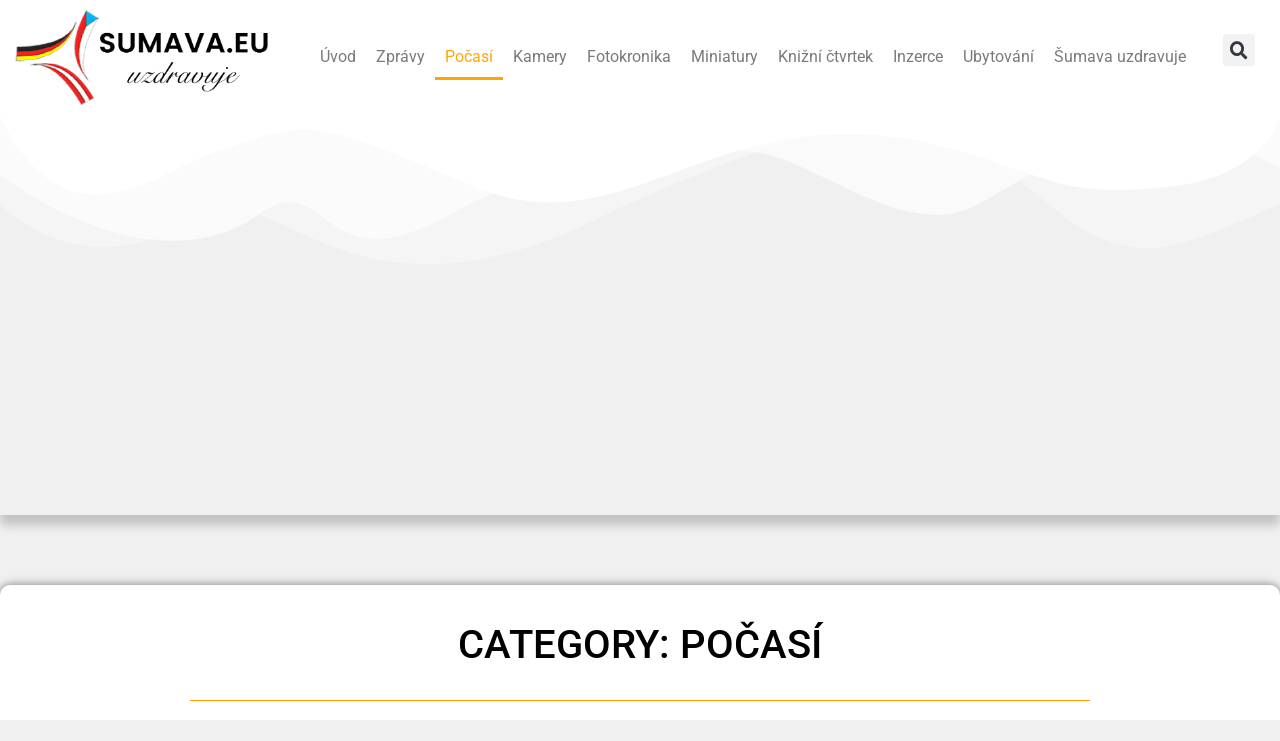

--- FILE ---
content_type: text/html; charset=UTF-8
request_url: https://www.sumava.eu/blog/category/pocasi/page/2/
body_size: 17420
content:
<!doctype html>
<html lang="cs">
<head>
	<meta charset="UTF-8">
	<meta name="viewport" content="width=device-width, initial-scale=1">
	<link rel="profile" href="https://gmpg.org/xfn/11">
	<script>var et_site_url='https://www.sumava.eu';var et_post_id='0';function et_core_page_resource_fallback(a,b){"undefined"===typeof b&&(b=a.sheet.cssRules&&0===a.sheet.cssRules.length);b&&(a.onerror=null,a.onload=null,a.href?a.href=et_site_url+"/?et_core_page_resource="+a.id+et_post_id:a.src&&(a.src=et_site_url+"/?et_core_page_resource="+a.id+et_post_id))}
</script><meta name='robots' content='index, follow, max-image-preview:large, max-snippet:-1, max-video-preview:-1' />

	<!-- This site is optimized with the Yoast SEO Premium plugin v22.4 (Yoast SEO v25.2) - https://yoast.com/wordpress/plugins/seo/ -->
	<title>Počasí Archives - Strana 2 z 104 - Šumava.eu - webkamery, zpravodajství, počasí, uzdravuje,</title>
	<link rel="canonical" href="https://www.sumava.eu/blog/category/pocasi/page/2/" />
	<link rel="prev" href="https://www.sumava.eu/blog/category/pocasi/" />
	<link rel="next" href="https://www.sumava.eu/blog/category/pocasi/page/3/" />
	<meta property="og:locale" content="cs_CZ" />
	<meta property="og:type" content="article" />
	<meta property="og:title" content="Počasí Archives" />
	<meta property="og:url" content="https://www.sumava.eu/blog/category/pocasi/" />
	<meta property="og:site_name" content="Šumava.eu - webkamery, zpravodajství, počasí, uzdravuje," />
	<meta name="twitter:card" content="summary_large_image" />
	<script type="application/ld+json" class="yoast-schema-graph">{"@context":"https://schema.org","@graph":[{"@type":"CollectionPage","@id":"https://www.sumava.eu/blog/category/pocasi/","url":"https://www.sumava.eu/blog/category/pocasi/page/2/","name":"Počasí Archives - Strana 2 z 104 - Šumava.eu - webkamery, zpravodajství, počasí, uzdravuje,","isPartOf":{"@id":"https://www.sumava.eu/#website"},"primaryImageOfPage":{"@id":"https://www.sumava.eu/blog/category/pocasi/page/2/#primaryimage"},"image":{"@id":"https://www.sumava.eu/blog/category/pocasi/page/2/#primaryimage"},"thumbnailUrl":"https://www.sumava.eu/wp-content/uploads/2024/12/GXa5_btWgAA2nlp.jpg","breadcrumb":{"@id":"https://www.sumava.eu/blog/category/pocasi/page/2/#breadcrumb"},"inLanguage":"cs"},{"@type":"ImageObject","inLanguage":"cs","@id":"https://www.sumava.eu/blog/category/pocasi/page/2/#primaryimage","url":"https://www.sumava.eu/wp-content/uploads/2024/12/GXa5_btWgAA2nlp.jpg","contentUrl":"https://www.sumava.eu/wp-content/uploads/2024/12/GXa5_btWgAA2nlp.jpg","width":1152,"height":2048},{"@type":"BreadcrumbList","@id":"https://www.sumava.eu/blog/category/pocasi/page/2/#breadcrumb","itemListElement":[{"@type":"ListItem","position":1,"name":"Home","item":"https://www.sumava.eu/"},{"@type":"ListItem","position":2,"name":"Počasí"}]},{"@type":"WebSite","@id":"https://www.sumava.eu/#website","url":"https://www.sumava.eu/","name":"Šumava.eu - webkamery, zpravodajství, počasí, uzdravuje,","description":"Až bude pokácený poslední strom, až bude poslední řeka otrávená, až bude chycena poslední ryba, tehdy poznáme, že peníze se nedají jíst.  Kmen Cree","publisher":{"@id":"https://www.sumava.eu/#organization"},"potentialAction":[{"@type":"SearchAction","target":{"@type":"EntryPoint","urlTemplate":"https://www.sumava.eu/?s={search_term_string}"},"query-input":{"@type":"PropertyValueSpecification","valueRequired":true,"valueName":"search_term_string"}}],"inLanguage":"cs"},{"@type":"Organization","@id":"https://www.sumava.eu/#organization","name":"Šumava.eu - webkamery, zpravodajství, počasí, uzdravuje,","url":"https://www.sumava.eu/","logo":{"@type":"ImageObject","inLanguage":"cs","@id":"https://www.sumava.eu/#/schema/logo/image/","url":"https://www.sumava.eu/wp-content/uploads/2023/01/main_logo.png","contentUrl":"https://www.sumava.eu/wp-content/uploads/2023/01/main_logo.png","width":1684,"height":612,"caption":"Šumava.eu - webkamery, zpravodajství, počasí, uzdravuje,"},"image":{"@id":"https://www.sumava.eu/#/schema/logo/image/"},"sameAs":["https://www.facebook.com/sumavauzdravuje/","https://www.instagram.com/sumavauzdravuje/"]}]}</script>
	<!-- / Yoast SEO Premium plugin. -->


<link rel='dns-prefetch' href='//fonts.googleapis.com' />
<link rel='dns-prefetch' href='//www.googletagmanager.com' />
<link rel="alternate" type="application/rss+xml" title="Šumava.eu - webkamery, zpravodajství, počasí, uzdravuje, &raquo; RSS zdroj" href="https://www.sumava.eu/feed/" />
<link rel="alternate" type="application/rss+xml" title="Šumava.eu - webkamery, zpravodajství, počasí, uzdravuje, &raquo; RSS komentářů" href="https://www.sumava.eu/comments/feed/" />
<link rel="alternate" type="application/rss+xml" title="Šumava.eu - webkamery, zpravodajství, počasí, uzdravuje, &raquo; RSS pro rubriku Počasí" href="https://www.sumava.eu/blog/category/pocasi/feed/" />
<style id='wp-img-auto-sizes-contain-inline-css'>
img:is([sizes=auto i],[sizes^="auto," i]){contain-intrinsic-size:3000px 1500px}
/*# sourceURL=wp-img-auto-sizes-contain-inline-css */
</style>
<link rel='stylesheet' id='premium-addons-css' href='https://www.sumava.eu/wp-content/plugins/premium-addons-for-elementor/assets/frontend/min-css/premium-addons.min.css?ver=4.11.13' media='all' />
<link rel='stylesheet' id='premium-pro-css' href='https://www.sumava.eu/wp-content/plugins/premium-addons-pro/assets/frontend/min-css/premium-addons.min.css?ver=2.9.3' media='all' />
<style id='wp-emoji-styles-inline-css'>

	img.wp-smiley, img.emoji {
		display: inline !important;
		border: none !important;
		box-shadow: none !important;
		height: 1em !important;
		width: 1em !important;
		margin: 0 0.07em !important;
		vertical-align: -0.1em !important;
		background: none !important;
		padding: 0 !important;
	}
/*# sourceURL=wp-emoji-styles-inline-css */
</style>
<link rel='stylesheet' id='wp-block-library-css' href='https://www.sumava.eu/wp-includes/css/dist/block-library/style.min.css?ver=6.9' media='all' />
<style id='wp-block-paragraph-inline-css'>
.is-small-text{font-size:.875em}.is-regular-text{font-size:1em}.is-large-text{font-size:2.25em}.is-larger-text{font-size:3em}.has-drop-cap:not(:focus):first-letter{float:left;font-size:8.4em;font-style:normal;font-weight:100;line-height:.68;margin:.05em .1em 0 0;text-transform:uppercase}body.rtl .has-drop-cap:not(:focus):first-letter{float:none;margin-left:.1em}p.has-drop-cap.has-background{overflow:hidden}:root :where(p.has-background){padding:1.25em 2.375em}:where(p.has-text-color:not(.has-link-color)) a{color:inherit}p.has-text-align-left[style*="writing-mode:vertical-lr"],p.has-text-align-right[style*="writing-mode:vertical-rl"]{rotate:180deg}
/*# sourceURL=https://www.sumava.eu/wp-includes/blocks/paragraph/style.min.css */
</style>
<style id='global-styles-inline-css'>
:root{--wp--preset--aspect-ratio--square: 1;--wp--preset--aspect-ratio--4-3: 4/3;--wp--preset--aspect-ratio--3-4: 3/4;--wp--preset--aspect-ratio--3-2: 3/2;--wp--preset--aspect-ratio--2-3: 2/3;--wp--preset--aspect-ratio--16-9: 16/9;--wp--preset--aspect-ratio--9-16: 9/16;--wp--preset--color--black: #000000;--wp--preset--color--cyan-bluish-gray: #abb8c3;--wp--preset--color--white: #ffffff;--wp--preset--color--pale-pink: #f78da7;--wp--preset--color--vivid-red: #cf2e2e;--wp--preset--color--luminous-vivid-orange: #ff6900;--wp--preset--color--luminous-vivid-amber: #fcb900;--wp--preset--color--light-green-cyan: #7bdcb5;--wp--preset--color--vivid-green-cyan: #00d084;--wp--preset--color--pale-cyan-blue: #8ed1fc;--wp--preset--color--vivid-cyan-blue: #0693e3;--wp--preset--color--vivid-purple: #9b51e0;--wp--preset--gradient--vivid-cyan-blue-to-vivid-purple: linear-gradient(135deg,rgb(6,147,227) 0%,rgb(155,81,224) 100%);--wp--preset--gradient--light-green-cyan-to-vivid-green-cyan: linear-gradient(135deg,rgb(122,220,180) 0%,rgb(0,208,130) 100%);--wp--preset--gradient--luminous-vivid-amber-to-luminous-vivid-orange: linear-gradient(135deg,rgb(252,185,0) 0%,rgb(255,105,0) 100%);--wp--preset--gradient--luminous-vivid-orange-to-vivid-red: linear-gradient(135deg,rgb(255,105,0) 0%,rgb(207,46,46) 100%);--wp--preset--gradient--very-light-gray-to-cyan-bluish-gray: linear-gradient(135deg,rgb(238,238,238) 0%,rgb(169,184,195) 100%);--wp--preset--gradient--cool-to-warm-spectrum: linear-gradient(135deg,rgb(74,234,220) 0%,rgb(151,120,209) 20%,rgb(207,42,186) 40%,rgb(238,44,130) 60%,rgb(251,105,98) 80%,rgb(254,248,76) 100%);--wp--preset--gradient--blush-light-purple: linear-gradient(135deg,rgb(255,206,236) 0%,rgb(152,150,240) 100%);--wp--preset--gradient--blush-bordeaux: linear-gradient(135deg,rgb(254,205,165) 0%,rgb(254,45,45) 50%,rgb(107,0,62) 100%);--wp--preset--gradient--luminous-dusk: linear-gradient(135deg,rgb(255,203,112) 0%,rgb(199,81,192) 50%,rgb(65,88,208) 100%);--wp--preset--gradient--pale-ocean: linear-gradient(135deg,rgb(255,245,203) 0%,rgb(182,227,212) 50%,rgb(51,167,181) 100%);--wp--preset--gradient--electric-grass: linear-gradient(135deg,rgb(202,248,128) 0%,rgb(113,206,126) 100%);--wp--preset--gradient--midnight: linear-gradient(135deg,rgb(2,3,129) 0%,rgb(40,116,252) 100%);--wp--preset--font-size--small: 13px;--wp--preset--font-size--medium: 20px;--wp--preset--font-size--large: 36px;--wp--preset--font-size--x-large: 42px;--wp--preset--spacing--20: 0.44rem;--wp--preset--spacing--30: 0.67rem;--wp--preset--spacing--40: 1rem;--wp--preset--spacing--50: 1.5rem;--wp--preset--spacing--60: 2.25rem;--wp--preset--spacing--70: 3.38rem;--wp--preset--spacing--80: 5.06rem;--wp--preset--shadow--natural: 6px 6px 9px rgba(0, 0, 0, 0.2);--wp--preset--shadow--deep: 12px 12px 50px rgba(0, 0, 0, 0.4);--wp--preset--shadow--sharp: 6px 6px 0px rgba(0, 0, 0, 0.2);--wp--preset--shadow--outlined: 6px 6px 0px -3px rgb(255, 255, 255), 6px 6px rgb(0, 0, 0);--wp--preset--shadow--crisp: 6px 6px 0px rgb(0, 0, 0);}:root { --wp--style--global--content-size: 800px;--wp--style--global--wide-size: 1200px; }:where(body) { margin: 0; }.wp-site-blocks > .alignleft { float: left; margin-right: 2em; }.wp-site-blocks > .alignright { float: right; margin-left: 2em; }.wp-site-blocks > .aligncenter { justify-content: center; margin-left: auto; margin-right: auto; }:where(.wp-site-blocks) > * { margin-block-start: 24px; margin-block-end: 0; }:where(.wp-site-blocks) > :first-child { margin-block-start: 0; }:where(.wp-site-blocks) > :last-child { margin-block-end: 0; }:root { --wp--style--block-gap: 24px; }:root :where(.is-layout-flow) > :first-child{margin-block-start: 0;}:root :where(.is-layout-flow) > :last-child{margin-block-end: 0;}:root :where(.is-layout-flow) > *{margin-block-start: 24px;margin-block-end: 0;}:root :where(.is-layout-constrained) > :first-child{margin-block-start: 0;}:root :where(.is-layout-constrained) > :last-child{margin-block-end: 0;}:root :where(.is-layout-constrained) > *{margin-block-start: 24px;margin-block-end: 0;}:root :where(.is-layout-flex){gap: 24px;}:root :where(.is-layout-grid){gap: 24px;}.is-layout-flow > .alignleft{float: left;margin-inline-start: 0;margin-inline-end: 2em;}.is-layout-flow > .alignright{float: right;margin-inline-start: 2em;margin-inline-end: 0;}.is-layout-flow > .aligncenter{margin-left: auto !important;margin-right: auto !important;}.is-layout-constrained > .alignleft{float: left;margin-inline-start: 0;margin-inline-end: 2em;}.is-layout-constrained > .alignright{float: right;margin-inline-start: 2em;margin-inline-end: 0;}.is-layout-constrained > .aligncenter{margin-left: auto !important;margin-right: auto !important;}.is-layout-constrained > :where(:not(.alignleft):not(.alignright):not(.alignfull)){max-width: var(--wp--style--global--content-size);margin-left: auto !important;margin-right: auto !important;}.is-layout-constrained > .alignwide{max-width: var(--wp--style--global--wide-size);}body .is-layout-flex{display: flex;}.is-layout-flex{flex-wrap: wrap;align-items: center;}.is-layout-flex > :is(*, div){margin: 0;}body .is-layout-grid{display: grid;}.is-layout-grid > :is(*, div){margin: 0;}body{padding-top: 0px;padding-right: 0px;padding-bottom: 0px;padding-left: 0px;}a:where(:not(.wp-element-button)){text-decoration: underline;}:root :where(.wp-element-button, .wp-block-button__link){background-color: #32373c;border-width: 0;color: #fff;font-family: inherit;font-size: inherit;font-style: inherit;font-weight: inherit;letter-spacing: inherit;line-height: inherit;padding-top: calc(0.667em + 2px);padding-right: calc(1.333em + 2px);padding-bottom: calc(0.667em + 2px);padding-left: calc(1.333em + 2px);text-decoration: none;text-transform: inherit;}.has-black-color{color: var(--wp--preset--color--black) !important;}.has-cyan-bluish-gray-color{color: var(--wp--preset--color--cyan-bluish-gray) !important;}.has-white-color{color: var(--wp--preset--color--white) !important;}.has-pale-pink-color{color: var(--wp--preset--color--pale-pink) !important;}.has-vivid-red-color{color: var(--wp--preset--color--vivid-red) !important;}.has-luminous-vivid-orange-color{color: var(--wp--preset--color--luminous-vivid-orange) !important;}.has-luminous-vivid-amber-color{color: var(--wp--preset--color--luminous-vivid-amber) !important;}.has-light-green-cyan-color{color: var(--wp--preset--color--light-green-cyan) !important;}.has-vivid-green-cyan-color{color: var(--wp--preset--color--vivid-green-cyan) !important;}.has-pale-cyan-blue-color{color: var(--wp--preset--color--pale-cyan-blue) !important;}.has-vivid-cyan-blue-color{color: var(--wp--preset--color--vivid-cyan-blue) !important;}.has-vivid-purple-color{color: var(--wp--preset--color--vivid-purple) !important;}.has-black-background-color{background-color: var(--wp--preset--color--black) !important;}.has-cyan-bluish-gray-background-color{background-color: var(--wp--preset--color--cyan-bluish-gray) !important;}.has-white-background-color{background-color: var(--wp--preset--color--white) !important;}.has-pale-pink-background-color{background-color: var(--wp--preset--color--pale-pink) !important;}.has-vivid-red-background-color{background-color: var(--wp--preset--color--vivid-red) !important;}.has-luminous-vivid-orange-background-color{background-color: var(--wp--preset--color--luminous-vivid-orange) !important;}.has-luminous-vivid-amber-background-color{background-color: var(--wp--preset--color--luminous-vivid-amber) !important;}.has-light-green-cyan-background-color{background-color: var(--wp--preset--color--light-green-cyan) !important;}.has-vivid-green-cyan-background-color{background-color: var(--wp--preset--color--vivid-green-cyan) !important;}.has-pale-cyan-blue-background-color{background-color: var(--wp--preset--color--pale-cyan-blue) !important;}.has-vivid-cyan-blue-background-color{background-color: var(--wp--preset--color--vivid-cyan-blue) !important;}.has-vivid-purple-background-color{background-color: var(--wp--preset--color--vivid-purple) !important;}.has-black-border-color{border-color: var(--wp--preset--color--black) !important;}.has-cyan-bluish-gray-border-color{border-color: var(--wp--preset--color--cyan-bluish-gray) !important;}.has-white-border-color{border-color: var(--wp--preset--color--white) !important;}.has-pale-pink-border-color{border-color: var(--wp--preset--color--pale-pink) !important;}.has-vivid-red-border-color{border-color: var(--wp--preset--color--vivid-red) !important;}.has-luminous-vivid-orange-border-color{border-color: var(--wp--preset--color--luminous-vivid-orange) !important;}.has-luminous-vivid-amber-border-color{border-color: var(--wp--preset--color--luminous-vivid-amber) !important;}.has-light-green-cyan-border-color{border-color: var(--wp--preset--color--light-green-cyan) !important;}.has-vivid-green-cyan-border-color{border-color: var(--wp--preset--color--vivid-green-cyan) !important;}.has-pale-cyan-blue-border-color{border-color: var(--wp--preset--color--pale-cyan-blue) !important;}.has-vivid-cyan-blue-border-color{border-color: var(--wp--preset--color--vivid-cyan-blue) !important;}.has-vivid-purple-border-color{border-color: var(--wp--preset--color--vivid-purple) !important;}.has-vivid-cyan-blue-to-vivid-purple-gradient-background{background: var(--wp--preset--gradient--vivid-cyan-blue-to-vivid-purple) !important;}.has-light-green-cyan-to-vivid-green-cyan-gradient-background{background: var(--wp--preset--gradient--light-green-cyan-to-vivid-green-cyan) !important;}.has-luminous-vivid-amber-to-luminous-vivid-orange-gradient-background{background: var(--wp--preset--gradient--luminous-vivid-amber-to-luminous-vivid-orange) !important;}.has-luminous-vivid-orange-to-vivid-red-gradient-background{background: var(--wp--preset--gradient--luminous-vivid-orange-to-vivid-red) !important;}.has-very-light-gray-to-cyan-bluish-gray-gradient-background{background: var(--wp--preset--gradient--very-light-gray-to-cyan-bluish-gray) !important;}.has-cool-to-warm-spectrum-gradient-background{background: var(--wp--preset--gradient--cool-to-warm-spectrum) !important;}.has-blush-light-purple-gradient-background{background: var(--wp--preset--gradient--blush-light-purple) !important;}.has-blush-bordeaux-gradient-background{background: var(--wp--preset--gradient--blush-bordeaux) !important;}.has-luminous-dusk-gradient-background{background: var(--wp--preset--gradient--luminous-dusk) !important;}.has-pale-ocean-gradient-background{background: var(--wp--preset--gradient--pale-ocean) !important;}.has-electric-grass-gradient-background{background: var(--wp--preset--gradient--electric-grass) !important;}.has-midnight-gradient-background{background: var(--wp--preset--gradient--midnight) !important;}.has-small-font-size{font-size: var(--wp--preset--font-size--small) !important;}.has-medium-font-size{font-size: var(--wp--preset--font-size--medium) !important;}.has-large-font-size{font-size: var(--wp--preset--font-size--large) !important;}.has-x-large-font-size{font-size: var(--wp--preset--font-size--x-large) !important;}
/*# sourceURL=global-styles-inline-css */
</style>

<link rel='stylesheet' id='editorskit-frontend-css' href='https://www.sumava.eu/wp-content/plugins/block-options/build/style.build.css?ver=new' media='all' />
<link rel='stylesheet' id='simple-weather-css' href='https://www.sumava.eu/wp-content/plugins/simple-weather/css/simple-weather.css?ver=4.0' media='all' />
<link rel='stylesheet' id='et_monarch-css-css' href='https://www.sumava.eu/wp-content/plugins/monarch/css/style.css?ver=1.4.14' media='all' />
<link rel='stylesheet' id='et-gf-open-sans-css' href='https://fonts.googleapis.com/css?family=Open+Sans:400,700' media='all' />
<link rel='stylesheet' id='hello-elementor-css' href='https://www.sumava.eu/wp-content/themes/hello-elementor/assets/css/reset.css?ver=3.4.4' media='all' />
<link rel='stylesheet' id='hello-elementor-theme-style-css' href='https://www.sumava.eu/wp-content/themes/hello-elementor/assets/css/theme.css?ver=3.4.4' media='all' />
<link rel='stylesheet' id='hello-elementor-header-footer-css' href='https://www.sumava.eu/wp-content/themes/hello-elementor/assets/css/header-footer.css?ver=3.4.4' media='all' />
<link rel='stylesheet' id='elementor-frontend-css' href='https://www.sumava.eu/wp-content/plugins/elementor/assets/css/frontend.min.css?ver=3.29.2' media='all' />
<link rel='stylesheet' id='elementor-post-65267-css' href='https://www.sumava.eu/wp-content/uploads/elementor/css/post-65267.css?ver=1749415524' media='all' />
<link rel='stylesheet' id='widget-image-css' href='https://www.sumava.eu/wp-content/plugins/elementor/assets/css/widget-image.min.css?ver=3.29.2' media='all' />
<link rel='stylesheet' id='widget-nav-menu-css' href='https://www.sumava.eu/wp-content/plugins/elementor-pro/assets/css/widget-nav-menu.min.css?ver=3.26.2' media='all' />
<link rel='stylesheet' id='widget-search-form-css' href='https://www.sumava.eu/wp-content/plugins/elementor-pro/assets/css/widget-search-form.min.css?ver=3.26.2' media='all' />
<link rel='stylesheet' id='elementor-icons-shared-0-css' href='https://www.sumava.eu/wp-content/plugins/elementor/assets/lib/font-awesome/css/fontawesome.min.css?ver=5.15.3' media='all' />
<link rel='stylesheet' id='elementor-icons-fa-solid-css' href='https://www.sumava.eu/wp-content/plugins/elementor/assets/lib/font-awesome/css/solid.min.css?ver=5.15.3' media='all' />
<link rel='stylesheet' id='e-shapes-css' href='https://www.sumava.eu/wp-content/plugins/elementor/assets/css/conditionals/shapes.min.css?ver=3.29.2' media='all' />
<link rel='stylesheet' id='swiper-css' href='https://www.sumava.eu/wp-content/plugins/elementor/assets/lib/swiper/v8/css/swiper.min.css?ver=8.4.5' media='all' />
<link rel='stylesheet' id='e-swiper-css' href='https://www.sumava.eu/wp-content/plugins/elementor/assets/css/conditionals/e-swiper.min.css?ver=3.29.2' media='all' />
<link rel='stylesheet' id='widget-social-icons-css' href='https://www.sumava.eu/wp-content/plugins/elementor/assets/css/widget-social-icons.min.css?ver=3.29.2' media='all' />
<link rel='stylesheet' id='e-apple-webkit-css' href='https://www.sumava.eu/wp-content/plugins/elementor/assets/css/conditionals/apple-webkit.min.css?ver=3.29.2' media='all' />
<link rel='stylesheet' id='widget-divider-css' href='https://www.sumava.eu/wp-content/plugins/elementor/assets/css/widget-divider.min.css?ver=3.29.2' media='all' />
<link rel='stylesheet' id='widget-heading-css' href='https://www.sumava.eu/wp-content/plugins/elementor/assets/css/widget-heading.min.css?ver=3.29.2' media='all' />
<link rel='stylesheet' id='widget-posts-css' href='https://www.sumava.eu/wp-content/plugins/elementor-pro/assets/css/widget-posts.min.css?ver=3.26.2' media='all' />
<link rel='stylesheet' id='elementor-icons-css' href='https://www.sumava.eu/wp-content/plugins/elementor/assets/lib/eicons/css/elementor-icons.min.css?ver=5.40.0' media='all' />
<link rel='stylesheet' id='pp-extensions-css' href='https://www.sumava.eu/wp-content/plugins/powerpack-elements/assets/css/min/extensions.min.css?ver=2.11.8' media='all' />
<link rel='stylesheet' id='pp-tooltip-css' href='https://www.sumava.eu/wp-content/plugins/powerpack-elements/assets/css/min/tooltip.min.css?ver=2.11.8' media='all' />
<link rel='stylesheet' id='elementor-post-65265-css' href='https://www.sumava.eu/wp-content/uploads/elementor/css/post-65265.css?ver=1749415525' media='all' />
<link rel='stylesheet' id='elementor-post-65272-css' href='https://www.sumava.eu/wp-content/uploads/elementor/css/post-65272.css?ver=1749415525' media='all' />
<link rel='stylesheet' id='elementor-post-65387-css' href='https://www.sumava.eu/wp-content/uploads/elementor/css/post-65387.css?ver=1749415525' media='all' />
<link rel='stylesheet' id='slb_core-css' href='https://www.sumava.eu/wp-content/plugins/simple-lightbox/client/css/app.css?ver=2.9.4' media='all' />
<link rel='stylesheet' id='elementor-gf-local-roboto-css' href='https://www.sumava.eu/wp-content/uploads/elementor/google-fonts/css/roboto.css?ver=1749415543' media='all' />
<link rel='stylesheet' id='elementor-gf-local-robotoslab-css' href='https://www.sumava.eu/wp-content/uploads/elementor/google-fonts/css/robotoslab.css?ver=1749415549' media='all' />
<link rel='stylesheet' id='elementor-icons-fa-brands-css' href='https://www.sumava.eu/wp-content/plugins/elementor/assets/lib/font-awesome/css/brands.min.css?ver=5.15.3' media='all' />
<script id="jquery-core-js-extra">
var pp = {"ajax_url":"https://www.sumava.eu/wp-admin/admin-ajax.php"};
//# sourceURL=jquery-core-js-extra
</script>
<script src="https://www.sumava.eu/wp-includes/js/jquery/jquery.min.js?ver=3.7.1" id="jquery-core-js"></script>
<script src="https://www.sumava.eu/wp-includes/js/jquery/jquery-migrate.min.js?ver=3.4.1" id="jquery-migrate-js"></script>
<link rel="https://api.w.org/" href="https://www.sumava.eu/wp-json/" /><link rel="alternate" title="JSON" type="application/json" href="https://www.sumava.eu/wp-json/wp/v2/categories/15" /><link rel="EditURI" type="application/rsd+xml" title="RSD" href="https://www.sumava.eu/xmlrpc.php?rsd" />
<meta name="generator" content="WordPress 6.9" />
<meta name="generator" content="Site Kit by Google 1.170.0" /><style type="text/css" id="et-social-custom-css">
				 
			</style><link rel="preload" href="https://www.sumava.eu/wp-content/plugins/monarch/core/admin/fonts/modules.ttf" as="font" crossorigin="anonymous"><!-- Analytics by WP Statistics - https://wp-statistics.com -->
<meta name="generator" content="Elementor 3.29.2; features: additional_custom_breakpoints, e_local_google_fonts; settings: css_print_method-external, google_font-enabled, font_display-swap">
			<style>
				.e-con.e-parent:nth-of-type(n+4):not(.e-lazyloaded):not(.e-no-lazyload),
				.e-con.e-parent:nth-of-type(n+4):not(.e-lazyloaded):not(.e-no-lazyload) * {
					background-image: none !important;
				}
				@media screen and (max-height: 1024px) {
					.e-con.e-parent:nth-of-type(n+3):not(.e-lazyloaded):not(.e-no-lazyload),
					.e-con.e-parent:nth-of-type(n+3):not(.e-lazyloaded):not(.e-no-lazyload) * {
						background-image: none !important;
					}
				}
				@media screen and (max-height: 640px) {
					.e-con.e-parent:nth-of-type(n+2):not(.e-lazyloaded):not(.e-no-lazyload),
					.e-con.e-parent:nth-of-type(n+2):not(.e-lazyloaded):not(.e-no-lazyload) * {
						background-image: none !important;
					}
				}
			</style>
			<link rel='stylesheet' id='e-sticky-css' href='https://www.sumava.eu/wp-content/plugins/elementor-pro/assets/css/modules/sticky.min.css?ver=3.26.2' media='all' />
</head>
<body class="archive paged category category-pocasi category-15 wp-custom-logo wp-embed-responsive paged-2 category-paged-2 wp-theme-hello-elementor et_monarch hello-elementor-default elementor-page-65387 elementor-default elementor-template-full-width elementor-kit-65267">


<a class="skip-link screen-reader-text" href="#content">Přejít k obsahu</a>

		<div data-elementor-type="header" data-elementor-id="65265" class="elementor elementor-65265 elementor-location-header" data-elementor-post-type="elementor_library">
					<section class="elementor-section elementor-top-section elementor-element elementor-element-5bf6f71 elementor-section-boxed elementor-section-height-default elementor-section-height-default" data-id="5bf6f71" data-element_type="section" data-settings="{&quot;background_background&quot;:&quot;classic&quot;,&quot;sticky&quot;:&quot;top&quot;,&quot;sticky_on&quot;:[&quot;desktop&quot;,&quot;tablet&quot;,&quot;mobile&quot;],&quot;sticky_offset&quot;:0,&quot;sticky_effects_offset&quot;:0,&quot;sticky_anchor_link_offset&quot;:0}">
						<div class="elementor-container elementor-column-gap-default">
					<div class="elementor-column elementor-col-33 elementor-top-column elementor-element elementor-element-0b78cb1" data-id="0b78cb1" data-element_type="column">
			<div class="elementor-widget-wrap elementor-element-populated">
						<div class="elementor-element elementor-element-31594d7 elementor-widget elementor-widget-theme-site-logo elementor-widget-image" data-id="31594d7" data-element_type="widget" data-widget_type="theme-site-logo.default">
				<div class="elementor-widget-container">
											<a href="https://www.sumava.eu">
			<img fetchpriority="high" width="1684" height="612" src="https://www.sumava.eu/wp-content/uploads/2023/01/main_logo.png" class="attachment-full size-full wp-image-65323" alt="" srcset="https://www.sumava.eu/wp-content/uploads/2023/01/main_logo.png 1684w, https://www.sumava.eu/wp-content/uploads/2023/01/main_logo-300x109.png 300w, https://www.sumava.eu/wp-content/uploads/2023/01/main_logo-1024x372.png 1024w, https://www.sumava.eu/wp-content/uploads/2023/01/main_logo-768x279.png 768w, https://www.sumava.eu/wp-content/uploads/2023/01/main_logo-1536x558.png 1536w" sizes="(max-width: 1684px) 100vw, 1684px" />				</a>
											</div>
				</div>
					</div>
		</div>
				<div class="elementor-column elementor-col-66 elementor-top-column elementor-element elementor-element-236e6e1" data-id="236e6e1" data-element_type="column">
			<div class="elementor-widget-wrap elementor-element-populated">
						<section class="elementor-section elementor-inner-section elementor-element elementor-element-55ebe0e elementor-section-boxed elementor-section-height-default elementor-section-height-default" data-id="55ebe0e" data-element_type="section">
						<div class="elementor-container elementor-column-gap-default">
					<div class="elementor-column elementor-col-50 elementor-inner-column elementor-element elementor-element-ac214af" data-id="ac214af" data-element_type="column">
			<div class="elementor-widget-wrap elementor-element-populated">
						<div class="elementor-element elementor-element-51bcac1 elementor-nav-menu__align-end elementor-nav-menu--stretch elementor-nav-menu--dropdown-tablet elementor-nav-menu__text-align-aside elementor-nav-menu--toggle elementor-nav-menu--burger elementor-widget elementor-widget-nav-menu" data-id="51bcac1" data-element_type="widget" data-settings="{&quot;full_width&quot;:&quot;stretch&quot;,&quot;layout&quot;:&quot;horizontal&quot;,&quot;submenu_icon&quot;:{&quot;value&quot;:&quot;&lt;i class=\&quot;fas fa-caret-down\&quot;&gt;&lt;\/i&gt;&quot;,&quot;library&quot;:&quot;fa-solid&quot;},&quot;toggle&quot;:&quot;burger&quot;}" data-widget_type="nav-menu.default">
				<div class="elementor-widget-container">
								<nav aria-label="Menu" class="elementor-nav-menu--main elementor-nav-menu__container elementor-nav-menu--layout-horizontal e--pointer-underline e--animation-fade">
				<ul id="menu-1-51bcac1" class="elementor-nav-menu"><li class="menu-item menu-item-type-custom menu-item-object-custom menu-item-65290"><a href="/" class="elementor-item">Úvod</a></li>
<li class="menu-item menu-item-type-taxonomy menu-item-object-category menu-item-65283"><a href="https://www.sumava.eu/blog/category/zpravy/" class="elementor-item">Zprávy</a></li>
<li class="menu-item menu-item-type-taxonomy menu-item-object-category current-menu-item menu-item-65284"><a href="https://www.sumava.eu/blog/category/pocasi/" aria-current="page" class="elementor-item elementor-item-active">Počasí</a></li>
<li class="menu-item menu-item-type-custom menu-item-object-custom menu-item-65286"><a href="http://webcam.sumava.eu/" class="elementor-item">Kamery</a></li>
<li class="menu-item menu-item-type-taxonomy menu-item-object-category menu-item-65410"><a href="https://www.sumava.eu/blog/category/fotokronika/" class="elementor-item">Fotokronika</a></li>
<li class="menu-item menu-item-type-taxonomy menu-item-object-category menu-item-65411"><a href="https://www.sumava.eu/blog/category/miniatury/" class="elementor-item">Miniatury</a></li>
<li class="menu-item menu-item-type-taxonomy menu-item-object-category menu-item-65511"><a href="https://www.sumava.eu/blog/category/knizni-ctvrtek/" class="elementor-item">Knižní čtvrtek</a></li>
<li class="menu-item menu-item-type-custom menu-item-object-custom menu-item-65409"><a href="http://inzerce.sumava.eu" class="elementor-item">Inzerce</a></li>
<li class="menu-item menu-item-type-custom menu-item-object-custom menu-item-65289"><a href="https://www.booking.com/hotel/cz/hajenka-knizeci-plane.cs.html" class="elementor-item">Ubytování</a></li>
<li class="menu-item menu-item-type-taxonomy menu-item-object-category menu-item-65285"><a href="https://www.sumava.eu/blog/category/sumava-leci-a-uzdravuje/" class="elementor-item">Šumava uzdravuje</a></li>
</ul>			</nav>
					<div class="elementor-menu-toggle" role="button" tabindex="0" aria-label="Menu Toggle" aria-expanded="false">
			<i aria-hidden="true" role="presentation" class="elementor-menu-toggle__icon--open eicon-menu-bar"></i><i aria-hidden="true" role="presentation" class="elementor-menu-toggle__icon--close eicon-close"></i>		</div>
					<nav class="elementor-nav-menu--dropdown elementor-nav-menu__container" aria-hidden="true">
				<ul id="menu-2-51bcac1" class="elementor-nav-menu"><li class="menu-item menu-item-type-custom menu-item-object-custom menu-item-65290"><a href="/" class="elementor-item" tabindex="-1">Úvod</a></li>
<li class="menu-item menu-item-type-taxonomy menu-item-object-category menu-item-65283"><a href="https://www.sumava.eu/blog/category/zpravy/" class="elementor-item" tabindex="-1">Zprávy</a></li>
<li class="menu-item menu-item-type-taxonomy menu-item-object-category current-menu-item menu-item-65284"><a href="https://www.sumava.eu/blog/category/pocasi/" aria-current="page" class="elementor-item elementor-item-active" tabindex="-1">Počasí</a></li>
<li class="menu-item menu-item-type-custom menu-item-object-custom menu-item-65286"><a href="http://webcam.sumava.eu/" class="elementor-item" tabindex="-1">Kamery</a></li>
<li class="menu-item menu-item-type-taxonomy menu-item-object-category menu-item-65410"><a href="https://www.sumava.eu/blog/category/fotokronika/" class="elementor-item" tabindex="-1">Fotokronika</a></li>
<li class="menu-item menu-item-type-taxonomy menu-item-object-category menu-item-65411"><a href="https://www.sumava.eu/blog/category/miniatury/" class="elementor-item" tabindex="-1">Miniatury</a></li>
<li class="menu-item menu-item-type-taxonomy menu-item-object-category menu-item-65511"><a href="https://www.sumava.eu/blog/category/knizni-ctvrtek/" class="elementor-item" tabindex="-1">Knižní čtvrtek</a></li>
<li class="menu-item menu-item-type-custom menu-item-object-custom menu-item-65409"><a href="http://inzerce.sumava.eu" class="elementor-item" tabindex="-1">Inzerce</a></li>
<li class="menu-item menu-item-type-custom menu-item-object-custom menu-item-65289"><a href="https://www.booking.com/hotel/cz/hajenka-knizeci-plane.cs.html" class="elementor-item" tabindex="-1">Ubytování</a></li>
<li class="menu-item menu-item-type-taxonomy menu-item-object-category menu-item-65285"><a href="https://www.sumava.eu/blog/category/sumava-leci-a-uzdravuje/" class="elementor-item" tabindex="-1">Šumava uzdravuje</a></li>
</ul>			</nav>
						</div>
				</div>
					</div>
		</div>
				<div class="elementor-column elementor-col-50 elementor-inner-column elementor-element elementor-element-b065b57" data-id="b065b57" data-element_type="column">
			<div class="elementor-widget-wrap elementor-element-populated">
						<div class="elementor-element elementor-element-14b5d17 elementor-search-form--skin-full_screen elementor-widget elementor-widget-search-form" data-id="14b5d17" data-element_type="widget" data-settings="{&quot;skin&quot;:&quot;full_screen&quot;}" data-widget_type="search-form.default">
				<div class="elementor-widget-container">
							<search role="search">
			<form class="elementor-search-form" action="https://www.sumava.eu" method="get">
												<div class="elementor-search-form__toggle" role="button" tabindex="0" aria-label="Search">
					<i aria-hidden="true" class="fas fa-search"></i>				</div>
								<div class="elementor-search-form__container">
					<label class="elementor-screen-only" for="elementor-search-form-14b5d17">Search</label>

					
					<input id="elementor-search-form-14b5d17" placeholder="Vyhledávání..." class="elementor-search-form__input" type="search" name="s" value="">
					
					
										<div class="dialog-lightbox-close-button dialog-close-button" role="button" tabindex="0" aria-label="Close this search box.">
						<i aria-hidden="true" class="eicon-close"></i>					</div>
									</div>
			</form>
		</search>
						</div>
				</div>
					</div>
		</div>
					</div>
		</section>
					</div>
		</div>
					</div>
		</section>
				<section class="elementor-section elementor-top-section elementor-element elementor-element-6676c04 elementor-section-full_width elementor-section-height-min-height elementor-section-height-default elementor-section-items-middle" data-id="6676c04" data-element_type="section" data-settings="{&quot;background_background&quot;:&quot;slideshow&quot;,&quot;shape_divider_top&quot;:&quot;mountains&quot;,&quot;background_slideshow_gallery&quot;:[{&quot;id&quot;:65311,&quot;url&quot;:&quot;\/wp-content\/uploads\/2023\/01\/DSC_8168_hdr-scaled.jpg&quot;},{&quot;id&quot;:65314,&quot;url&quot;:&quot;\/wp-content\/uploads\/2023\/01\/DSC_9326-scaled.jpg&quot;},{&quot;id&quot;:65313,&quot;url&quot;:&quot;\/wp-content\/uploads\/2023\/01\/DSC_9091_hdr-scaled.jpg&quot;},{&quot;id&quot;:65312,&quot;url&quot;:&quot;\/wp-content\/uploads\/2023\/01\/DSC_8382-scaled.jpg&quot;},{&quot;id&quot;:65310,&quot;url&quot;:&quot;\/wp-content\/uploads\/2023\/01\/DSC_8055_hdr-scaled.jpg&quot;},{&quot;id&quot;:65309,&quot;url&quot;:&quot;\/wp-content\/uploads\/2023\/01\/DSC_7422-scaled.jpg&quot;},{&quot;id&quot;:65308,&quot;url&quot;:&quot;\/wp-content\/uploads\/2023\/01\/DSC_7122_hdr-scaled.jpg&quot;},{&quot;id&quot;:65307,&quot;url&quot;:&quot;\/wp-content\/uploads\/2023\/01\/DSC_6537_hdr-scaled.jpg&quot;},{&quot;id&quot;:65305,&quot;url&quot;:&quot;\/wp-content\/uploads\/2023\/01\/DSC_3495_hdr-scaled.jpg&quot;},{&quot;id&quot;:65301,&quot;url&quot;:&quot;\/wp-content\/uploads\/2023\/01\/DSC_1570_hdr-scaled.jpg&quot;},{&quot;id&quot;:65300,&quot;url&quot;:&quot;\/wp-content\/uploads\/2023\/01\/DSC_0727_hdr-scaled.jpg&quot;},{&quot;id&quot;:65296,&quot;url&quot;:&quot;\/wp-content\/uploads\/2023\/01\/DSC_0110-scaled.jpg&quot;},{&quot;id&quot;:65298,&quot;url&quot;:&quot;\/wp-content\/uploads\/2023\/01\/DSC_0390-scaled.jpg&quot;},{&quot;id&quot;:65299,&quot;url&quot;:&quot;\/wp-content\/uploads\/2023\/01\/DSC_0433-scaled.jpg&quot;},{&quot;id&quot;:65303,&quot;url&quot;:&quot;\/wp-content\/uploads\/2023\/01\/DSC_2511-scaled.jpg&quot;}],&quot;background_slideshow_transition_duration&quot;:250,&quot;background_motion_fx_range&quot;:&quot;viewport&quot;,&quot;background_slideshow_ken_burns&quot;:&quot;yes&quot;,&quot;background_slideshow_loop&quot;:&quot;yes&quot;,&quot;background_slideshow_slide_duration&quot;:5000,&quot;background_slideshow_slide_transition&quot;:&quot;fade&quot;,&quot;background_slideshow_ken_burns_zoom_direction&quot;:&quot;in&quot;,&quot;background_motion_fx_devices&quot;:[&quot;desktop&quot;,&quot;tablet&quot;,&quot;mobile&quot;]}">
					<div class="elementor-shape elementor-shape-top" aria-hidden="true" data-negative="false">
			<svg xmlns="http://www.w3.org/2000/svg" viewBox="0 0 1000 100" preserveAspectRatio="none">
	<path class="elementor-shape-fill" opacity="0.33" d="M473,67.3c-203.9,88.3-263.1-34-320.3,0C66,119.1,0,59.7,0,59.7V0h1000v59.7 c0,0-62.1,26.1-94.9,29.3c-32.8,3.3-62.8-12.3-75.8-22.1C806,49.6,745.3,8.7,694.9,4.7S492.4,59,473,67.3z"/>
	<path class="elementor-shape-fill" opacity="0.66" d="M734,67.3c-45.5,0-77.2-23.2-129.1-39.1c-28.6-8.7-150.3-10.1-254,39.1 s-91.7-34.4-149.2,0C115.7,118.3,0,39.8,0,39.8V0h1000v36.5c0,0-28.2-18.5-92.1-18.5C810.2,18.1,775.7,67.3,734,67.3z"/>
	<path class="elementor-shape-fill" d="M766.1,28.9c-200-57.5-266,65.5-395.1,19.5C242,1.8,242,5.4,184.8,20.6C128,35.8,132.3,44.9,89.9,52.5C28.6,63.7,0,0,0,0 h1000c0,0-9.9,40.9-83.6,48.1S829.6,47,766.1,28.9z"/>
</svg>		</div>
					<div class="elementor-container elementor-column-gap-default">
					<div class="elementor-column elementor-col-100 elementor-top-column elementor-element elementor-element-70ef53e" data-id="70ef53e" data-element_type="column">
			<div class="elementor-widget-wrap">
							</div>
		</div>
					</div>
		</section>
				</div>
				<div data-elementor-type="archive" data-elementor-id="65387" class="elementor elementor-65387 elementor-location-archive" data-elementor-post-type="elementor_library">
					<section class="elementor-section elementor-top-section elementor-element elementor-element-51adc56 elementor-section-boxed elementor-section-height-default elementor-section-height-default" data-id="51adc56" data-element_type="section" data-settings="{&quot;background_background&quot;:&quot;classic&quot;}">
						<div class="elementor-container elementor-column-gap-default">
					<div class="elementor-column elementor-col-100 elementor-top-column elementor-element elementor-element-6ae4fe1" data-id="6ae4fe1" data-element_type="column" data-settings="{&quot;background_background&quot;:&quot;classic&quot;}">
			<div class="elementor-widget-wrap elementor-element-populated">
						<div class="elementor-element elementor-element-79e396c elementor-widget elementor-widget-theme-archive-title elementor-page-title elementor-widget-heading" data-id="79e396c" data-element_type="widget" data-widget_type="theme-archive-title.default">
				<div class="elementor-widget-container">
					<h1 class="elementor-heading-title elementor-size-default">Category: Počasí</h1>				</div>
				</div>
				<div class="elementor-element elementor-element-be328a4 elementor-widget-divider--view-line elementor-widget elementor-widget-divider" data-id="be328a4" data-element_type="widget" data-widget_type="divider.default">
				<div class="elementor-widget-container">
							<div class="elementor-divider">
			<span class="elementor-divider-separator">
						</span>
		</div>
						</div>
				</div>
				<div class="elementor-element elementor-element-f73a2b3 elementor-grid-3 elementor-grid-tablet-2 elementor-grid-mobile-1 elementor-posts--thumbnail-top elementor-posts--show-avatar elementor-card-shadow-yes elementor-posts__hover-gradient elementor-widget elementor-widget-archive-posts" data-id="f73a2b3" data-element_type="widget" data-settings="{&quot;pagination_type&quot;:&quot;numbers_and_prev_next&quot;,&quot;archive_cards_columns&quot;:&quot;3&quot;,&quot;archive_cards_columns_tablet&quot;:&quot;2&quot;,&quot;archive_cards_columns_mobile&quot;:&quot;1&quot;,&quot;archive_cards_row_gap&quot;:{&quot;unit&quot;:&quot;px&quot;,&quot;size&quot;:35,&quot;sizes&quot;:[]},&quot;archive_cards_row_gap_tablet&quot;:{&quot;unit&quot;:&quot;px&quot;,&quot;size&quot;:&quot;&quot;,&quot;sizes&quot;:[]},&quot;archive_cards_row_gap_mobile&quot;:{&quot;unit&quot;:&quot;px&quot;,&quot;size&quot;:&quot;&quot;,&quot;sizes&quot;:[]}}" data-widget_type="archive-posts.archive_cards">
				<div class="elementor-widget-container">
							<div class="elementor-posts-container elementor-posts elementor-posts--skin-cards elementor-grid">
				<article class="elementor-post elementor-grid-item post-86804 post type-post status-publish format-standard has-post-thumbnail hentry category-pocasi">
			<div class="elementor-post__card">
				<a class="elementor-post__thumbnail__link" href="https://www.sumava.eu/blog/2024/09/15/rekordne-brzky-hluboky-snih/" tabindex="-1" ><div class="elementor-post__thumbnail"><img width="169" height="300" src="https://www.sumava.eu/wp-content/uploads/2024/12/GXa5_btWgAA2nlp-169x300.jpg" class="attachment-medium size-medium wp-image-86806" alt="" decoding="async" srcset="https://www.sumava.eu/wp-content/uploads/2024/12/GXa5_btWgAA2nlp-169x300.jpg 169w, https://www.sumava.eu/wp-content/uploads/2024/12/GXa5_btWgAA2nlp-576x1024.jpg 576w, https://www.sumava.eu/wp-content/uploads/2024/12/GXa5_btWgAA2nlp-768x1365.jpg 768w, https://www.sumava.eu/wp-content/uploads/2024/12/GXa5_btWgAA2nlp-864x1536.jpg 864w, https://www.sumava.eu/wp-content/uploads/2024/12/GXa5_btWgAA2nlp.jpg 1152w" sizes="(max-width: 169px) 100vw, 169px" /></div></a>
				<div class="elementor-post__badge">Počasí</div>
				<div class="elementor-post__avatar">
			<img alt='Jitka Řezanková' src='https://secure.gravatar.com/avatar/a0c8f8e49dac447976470d2d3cca813fb568d13ba753f13f20c264749e607fc5?s=128&#038;d=mm&#038;r=g' srcset='https://secure.gravatar.com/avatar/a0c8f8e49dac447976470d2d3cca813fb568d13ba753f13f20c264749e607fc5?s=256&#038;d=mm&#038;r=g 2x' class='avatar avatar-128 photo' height='128' width='128' decoding='async'/>		</div>
				<div class="elementor-post__text">
				<h3 class="elementor-post__title">
			<a href="https://www.sumava.eu/blog/2024/09/15/rekordne-brzky-hluboky-snih/" >
				Rekordně brzký hluboký sníh			</a>
		</h3>
				<div class="elementor-post__excerpt">
			<p>Šílené zimní scény, které se právě objevují z Rakouska. Historická zářijová bouře ve střední Evropě přináší rekordní chlad, rekordně brzký hluboký sníh a silné deště,</p>
		</div>
		
		<a class="elementor-post__read-more" href="https://www.sumava.eu/blog/2024/09/15/rekordne-brzky-hluboky-snih/" aria-label="Read more about Rekordně brzký hluboký sníh" tabindex="-1" >
			Číst více »		</a>

				</div>
				<div class="elementor-post__meta-data">
					<span class="elementor-post-date">
			15. 9. 2024		</span>
				<span class="elementor-post-avatar">
			Žádné komentáře		</span>
				</div>
					</div>
		</article>
				<article class="elementor-post elementor-grid-item post-84478 post type-post status-publish format-standard has-post-thumbnail hentry category-pocasi">
			<div class="elementor-post__card">
				<a class="elementor-post__thumbnail__link" href="https://www.sumava.eu/blog/2024/09/10/rekord-ve-skandinavii/" tabindex="-1" ><div class="elementor-post__thumbnail"><img width="300" height="300" src="https://www.sumava.eu/wp-content/uploads/2024/09/IMG_2510-300x300.jpg" class="attachment-medium size-medium wp-image-84480" alt="" decoding="async" srcset="https://www.sumava.eu/wp-content/uploads/2024/09/IMG_2510-300x300.jpg 300w, https://www.sumava.eu/wp-content/uploads/2024/09/IMG_2510-150x150.jpg 150w, https://www.sumava.eu/wp-content/uploads/2024/09/IMG_2510-768x768.jpg 768w, https://www.sumava.eu/wp-content/uploads/2024/09/IMG_2510.jpg 800w" sizes="(max-width: 300px) 100vw, 300px" /></div></a>
				<div class="elementor-post__badge">Počasí</div>
				<div class="elementor-post__avatar">
			<img alt='Jitka Řezanková' src='https://secure.gravatar.com/avatar/a0c8f8e49dac447976470d2d3cca813fb568d13ba753f13f20c264749e607fc5?s=128&#038;d=mm&#038;r=g' srcset='https://secure.gravatar.com/avatar/a0c8f8e49dac447976470d2d3cca813fb568d13ba753f13f20c264749e607fc5?s=256&#038;d=mm&#038;r=g 2x' class='avatar avatar-128 photo' height='128' width='128' decoding='async'/>		</div>
				<div class="elementor-post__text">
				<h3 class="elementor-post__title">
			<a href="https://www.sumava.eu/blog/2024/09/10/rekord-ve-skandinavii/" >
				Rekord ve Skandinávii			</a>
		</h3>
				<div class="elementor-post__excerpt">
			<p>Rekordy naměřené v meteorologické oblasti nadále pokračují. Poprvé v historii měření bylo ve Skandinávii naměřeno přes 30°C. V Evropě nyní panuje mimořádné počasí. Zdroj : Scott</p>
		</div>
		
		<a class="elementor-post__read-more" href="https://www.sumava.eu/blog/2024/09/10/rekord-ve-skandinavii/" aria-label="Read more about Rekord ve Skandinávii" tabindex="-1" >
			Číst více »		</a>

				</div>
				<div class="elementor-post__meta-data">
					<span class="elementor-post-date">
			10. 9. 2024		</span>
				<span class="elementor-post-avatar">
			Žádné komentáře		</span>
				</div>
					</div>
		</article>
				<article class="elementor-post elementor-grid-item post-84356 post type-post status-publish format-standard has-post-thumbnail hentry category-pocasi">
			<div class="elementor-post__card">
				<a class="elementor-post__thumbnail__link" href="https://www.sumava.eu/blog/2024/09/03/rekordni-pocet-tropickych-dni/" tabindex="-1" ><div class="elementor-post__thumbnail"><img loading="lazy" width="300" height="186" src="https://www.sumava.eu/wp-content/uploads/2024/09/pocasistraznice-300x186.jpg" class="attachment-medium size-medium wp-image-84358" alt="" decoding="async" srcset="https://www.sumava.eu/wp-content/uploads/2024/09/pocasistraznice-300x186.jpg 300w, https://www.sumava.eu/wp-content/uploads/2024/09/pocasistraznice-1024x635.jpg 1024w, https://www.sumava.eu/wp-content/uploads/2024/09/pocasistraznice-768x476.jpg 768w, https://www.sumava.eu/wp-content/uploads/2024/09/pocasistraznice.jpg 1179w" sizes="(max-width: 300px) 100vw, 300px" /></div></a>
				<div class="elementor-post__badge">Počasí</div>
				<div class="elementor-post__avatar">
			<img alt='Jitka Řezanková' src='https://secure.gravatar.com/avatar/a0c8f8e49dac447976470d2d3cca813fb568d13ba753f13f20c264749e607fc5?s=128&#038;d=mm&#038;r=g' srcset='https://secure.gravatar.com/avatar/a0c8f8e49dac447976470d2d3cca813fb568d13ba753f13f20c264749e607fc5?s=256&#038;d=mm&#038;r=g 2x' class='avatar avatar-128 photo' height='128' width='128' decoding='async'/>		</div>
				<div class="elementor-post__text">
				<h3 class="elementor-post__title">
			<a href="https://www.sumava.eu/blog/2024/09/03/rekordni-pocet-tropickych-dni/" >
				Rekordní počet tropických dní?			</a>
		</h3>
				<div class="elementor-post__excerpt">
			<p>Některé stanice na jižní Moravě budou mít letos patrně historicky rekordní počty tropických dní, které přesáhnou v celkovém součtu i číslo 40 tropických dní za</p>
		</div>
		
		<a class="elementor-post__read-more" href="https://www.sumava.eu/blog/2024/09/03/rekordni-pocet-tropickych-dni/" aria-label="Read more about Rekordní počet tropických dní?" tabindex="-1" >
			Číst více »		</a>

				</div>
				<div class="elementor-post__meta-data">
					<span class="elementor-post-date">
			3. 9. 2024		</span>
				<span class="elementor-post-avatar">
			Žádné komentáře		</span>
				</div>
					</div>
		</article>
				<article class="elementor-post elementor-grid-item post-83989 post type-post status-publish format-standard has-post-thumbnail hentry category-pocasi">
			<div class="elementor-post__card">
				<a class="elementor-post__thumbnail__link" href="https://www.sumava.eu/blog/2024/08/19/teplotni-rekord-stredozemniho-more/" tabindex="-1" ><div class="elementor-post__thumbnail"><img loading="lazy" width="300" height="300" src="https://www.sumava.eu/wp-content/uploads/2024/08/456031618_1326983852017274_3110343511641252913_n-300x300.jpg" class="attachment-medium size-medium wp-image-83991" alt="" decoding="async" srcset="https://www.sumava.eu/wp-content/uploads/2024/08/456031618_1326983852017274_3110343511641252913_n-300x300.jpg 300w, https://www.sumava.eu/wp-content/uploads/2024/08/456031618_1326983852017274_3110343511641252913_n-1024x1024.jpg 1024w, https://www.sumava.eu/wp-content/uploads/2024/08/456031618_1326983852017274_3110343511641252913_n-150x150.jpg 150w, https://www.sumava.eu/wp-content/uploads/2024/08/456031618_1326983852017274_3110343511641252913_n-768x768.jpg 768w, https://www.sumava.eu/wp-content/uploads/2024/08/456031618_1326983852017274_3110343511641252913_n-1536x1536.jpg 1536w, https://www.sumava.eu/wp-content/uploads/2024/08/456031618_1326983852017274_3110343511641252913_n.jpg 2000w" sizes="(max-width: 300px) 100vw, 300px" /></div></a>
				<div class="elementor-post__badge">Počasí</div>
				<div class="elementor-post__avatar">
			<img alt='Jitka Řezanková' src='https://secure.gravatar.com/avatar/a0c8f8e49dac447976470d2d3cca813fb568d13ba753f13f20c264749e607fc5?s=128&#038;d=mm&#038;r=g' srcset='https://secure.gravatar.com/avatar/a0c8f8e49dac447976470d2d3cca813fb568d13ba753f13f20c264749e607fc5?s=256&#038;d=mm&#038;r=g 2x' class='avatar avatar-128 photo' height='128' width='128' decoding='async'/>		</div>
				<div class="elementor-post__text">
				<h3 class="elementor-post__title">
			<a href="https://www.sumava.eu/blog/2024/08/19/teplotni-rekord-stredozemniho-more/" >
				Teplotní rekord Středozemního moře			</a>
		</h3>
				<div class="elementor-post__excerpt">
			<p>Je to oficiální Teplota povrchu Středozemního moře právě zaznamenala nový teplotní rekord. Průměrná teplota povrchu Středozemního moře právě dosáhla neuvěřitelných +28,15 °C. Osmnáct z dvaceti</p>
		</div>
		
		<a class="elementor-post__read-more" href="https://www.sumava.eu/blog/2024/08/19/teplotni-rekord-stredozemniho-more/" aria-label="Read more about Teplotní rekord Středozemního moře" tabindex="-1" >
			Číst více »		</a>

				</div>
				<div class="elementor-post__meta-data">
					<span class="elementor-post-date">
			19. 8. 2024		</span>
				<span class="elementor-post-avatar">
			Žádné komentáře		</span>
				</div>
					</div>
		</article>
				<article class="elementor-post elementor-grid-item post-83582 post type-post status-publish format-standard has-post-thumbnail hentry category-pocasi">
			<div class="elementor-post__card">
				<a class="elementor-post__thumbnail__link" href="https://www.sumava.eu/blog/2024/07/26/kroupy-evropsky-rekord/" tabindex="-1" ><div class="elementor-post__thumbnail"><img loading="lazy" width="300" height="163" src="https://www.sumava.eu/wp-content/uploads/2024/07/IMG_1640-1-e1721982187656-300x163.jpg" class="attachment-medium size-medium wp-image-83587" alt="" decoding="async" srcset="https://www.sumava.eu/wp-content/uploads/2024/07/IMG_1640-1-e1721982187656-300x163.jpg 300w, https://www.sumava.eu/wp-content/uploads/2024/07/IMG_1640-1-e1721982187656-1024x558.jpg 1024w, https://www.sumava.eu/wp-content/uploads/2024/07/IMG_1640-1-e1721982187656-768x418.jpg 768w, https://www.sumava.eu/wp-content/uploads/2024/07/IMG_1640-1-e1721982187656.jpg 1270w" sizes="(max-width: 300px) 100vw, 300px" /></div></a>
				<div class="elementor-post__badge">Počasí</div>
				<div class="elementor-post__avatar">
			<img alt='Jitka Řezanková' src='https://secure.gravatar.com/avatar/a0c8f8e49dac447976470d2d3cca813fb568d13ba753f13f20c264749e607fc5?s=128&#038;d=mm&#038;r=g' srcset='https://secure.gravatar.com/avatar/a0c8f8e49dac447976470d2d3cca813fb568d13ba753f13f20c264749e607fc5?s=256&#038;d=mm&#038;r=g 2x' class='avatar avatar-128 photo' height='128' width='128' decoding='async'/>		</div>
				<div class="elementor-post__text">
				<h3 class="elementor-post__title">
			<a href="https://www.sumava.eu/blog/2024/07/26/kroupy-evropsky-rekord/" >
				Kroupy : Evropský rekord 2023			</a>
		</h3>
				<div class="elementor-post__excerpt">
			<p>Dnes si připomínáme první výročí Evropského rekordu v úhrnu krupobití o velikosti 19 cm! Severní Itálie byla v tomto roce nejvíce postiženým regionem, což potvrdila</p>
		</div>
		
		<a class="elementor-post__read-more" href="https://www.sumava.eu/blog/2024/07/26/kroupy-evropsky-rekord/" aria-label="Read more about Kroupy : Evropský rekord 2023" tabindex="-1" >
			Číst více »		</a>

				</div>
				<div class="elementor-post__meta-data">
					<span class="elementor-post-date">
			26. 7. 2024		</span>
				<span class="elementor-post-avatar">
			Žádné komentáře		</span>
				</div>
					</div>
		</article>
				<article class="elementor-post elementor-grid-item post-82685 post type-post status-publish format-standard has-post-thumbnail hentry category-pocasi">
			<div class="elementor-post__card">
				<a class="elementor-post__thumbnail__link" href="https://www.sumava.eu/blog/2024/06/12/novy-rekord-pro-egypt/" tabindex="-1" ><div class="elementor-post__thumbnail"><img loading="lazy" width="300" height="147" src="https://www.sumava.eu/wp-content/uploads/2024/06/IMG_5592-300x147.jpg" class="attachment-medium size-medium wp-image-82687" alt="" decoding="async" srcset="https://www.sumava.eu/wp-content/uploads/2024/06/IMG_5592-300x147.jpg 300w, https://www.sumava.eu/wp-content/uploads/2024/06/IMG_5592.jpg 589w" sizes="(max-width: 300px) 100vw, 300px" /></div></a>
				<div class="elementor-post__badge">Počasí</div>
				<div class="elementor-post__avatar">
			<img alt='Jitka Řezanková' src='https://secure.gravatar.com/avatar/a0c8f8e49dac447976470d2d3cca813fb568d13ba753f13f20c264749e607fc5?s=128&#038;d=mm&#038;r=g' srcset='https://secure.gravatar.com/avatar/a0c8f8e49dac447976470d2d3cca813fb568d13ba753f13f20c264749e607fc5?s=256&#038;d=mm&#038;r=g 2x' class='avatar avatar-128 photo' height='128' width='128' decoding='async'/>		</div>
				<div class="elementor-post__text">
				<h3 class="elementor-post__title">
			<a href="https://www.sumava.eu/blog/2024/06/12/novy-rekord-pro-egypt/" >
				Nový rekord pro Egypt			</a>
		</h3>
				<div class="elementor-post__excerpt">
			<p>Takové teplo v Egyptě ještě nikdy nebylo. V pátek 07.06. zaznamenalo jihoegyptské město Asuán extrémní teplotu 50,9 °C. Jedná se o nejvyšší teplotu pro africký</p>
		</div>
		
		<a class="elementor-post__read-more" href="https://www.sumava.eu/blog/2024/06/12/novy-rekord-pro-egypt/" aria-label="Read more about Nový rekord pro Egypt" tabindex="-1" >
			Číst více »		</a>

				</div>
				<div class="elementor-post__meta-data">
					<span class="elementor-post-date">
			12. 6. 2024		</span>
				<span class="elementor-post-avatar">
			Žádné komentáře		</span>
				</div>
					</div>
		</article>
				<article class="elementor-post elementor-grid-item post-81596 post type-post status-publish format-standard has-post-thumbnail hentry category-pocasi">
			<div class="elementor-post__card">
				<a class="elementor-post__thumbnail__link" href="https://www.sumava.eu/blog/2024/05/13/polarni-zare-nad-tasmanii/" tabindex="-1" ><div class="elementor-post__thumbnail"><img loading="lazy" width="300" height="200" src="https://www.sumava.eu/wp-content/uploads/2024/05/IMG_4977-300x200.jpg" class="attachment-medium size-medium wp-image-81598" alt="" decoding="async" srcset="https://www.sumava.eu/wp-content/uploads/2024/05/IMG_4977-300x200.jpg 300w, https://www.sumava.eu/wp-content/uploads/2024/05/IMG_4977-768x511.jpg 768w, https://www.sumava.eu/wp-content/uploads/2024/05/IMG_4977.jpg 1024w" sizes="(max-width: 300px) 100vw, 300px" /></div></a>
				<div class="elementor-post__badge">Počasí</div>
				<div class="elementor-post__avatar">
			<img alt='Jitka Řezanková' src='https://secure.gravatar.com/avatar/a0c8f8e49dac447976470d2d3cca813fb568d13ba753f13f20c264749e607fc5?s=128&#038;d=mm&#038;r=g' srcset='https://secure.gravatar.com/avatar/a0c8f8e49dac447976470d2d3cca813fb568d13ba753f13f20c264749e607fc5?s=256&#038;d=mm&#038;r=g 2x' class='avatar avatar-128 photo' height='128' width='128' decoding='async'/>		</div>
				<div class="elementor-post__text">
				<h3 class="elementor-post__title">
			<a href="https://www.sumava.eu/blog/2024/05/13/polarni-zare-nad-tasmanii/" >
				Polární záře nad Tasmánií			</a>
		</h3>
				<div class="elementor-post__excerpt">
					</div>
		
		<a class="elementor-post__read-more" href="https://www.sumava.eu/blog/2024/05/13/polarni-zare-nad-tasmanii/" aria-label="Read more about Polární záře nad Tasmánií" tabindex="-1" >
			Číst více »		</a>

				</div>
				<div class="elementor-post__meta-data">
					<span class="elementor-post-date">
			13. 5. 2024		</span>
				<span class="elementor-post-avatar">
			Žádné komentáře		</span>
				</div>
					</div>
		</article>
				<article class="elementor-post elementor-grid-item post-81590 post type-post status-publish format-standard has-post-thumbnail hentry category-pocasi">
			<div class="elementor-post__card">
				<a class="elementor-post__thumbnail__link" href="https://www.sumava.eu/blog/2024/05/13/teplotni-rekord-v-mexiku/" tabindex="-1" ><div class="elementor-post__thumbnail"><img loading="lazy" width="300" height="300" src="https://www.sumava.eu/wp-content/uploads/2024/05/hotte-300x300.jpg" class="attachment-medium size-medium wp-image-81592" alt="" decoding="async" srcset="https://www.sumava.eu/wp-content/uploads/2024/05/hotte-300x300.jpg 300w, https://www.sumava.eu/wp-content/uploads/2024/05/hotte-150x150.jpg 150w, https://www.sumava.eu/wp-content/uploads/2024/05/hotte.jpg 400w" sizes="(max-width: 300px) 100vw, 300px" /></div></a>
				<div class="elementor-post__badge">Počasí</div>
				<div class="elementor-post__avatar">
			<img alt='Jitka Řezanková' src='https://secure.gravatar.com/avatar/a0c8f8e49dac447976470d2d3cca813fb568d13ba753f13f20c264749e607fc5?s=128&#038;d=mm&#038;r=g' srcset='https://secure.gravatar.com/avatar/a0c8f8e49dac447976470d2d3cca813fb568d13ba753f13f20c264749e607fc5?s=256&#038;d=mm&#038;r=g 2x' class='avatar avatar-128 photo' height='128' width='128' decoding='async'/>		</div>
				<div class="elementor-post__text">
				<h3 class="elementor-post__title">
			<a href="https://www.sumava.eu/blog/2024/05/13/teplotni-rekord-v-mexiku/" >
				Teplotní rekord v Mexiku			</a>
		</h3>
				<div class="elementor-post__excerpt">
			<p>09.05.2024 : Nejteplejší květnový den v historii měření v Mexiku. Teplota dosáhla + 51,1 °C.</p>
		</div>
		
		<a class="elementor-post__read-more" href="https://www.sumava.eu/blog/2024/05/13/teplotni-rekord-v-mexiku/" aria-label="Read more about Teplotní rekord v Mexiku" tabindex="-1" >
			Číst více »		</a>

				</div>
				<div class="elementor-post__meta-data">
					<span class="elementor-post-date">
			13. 5. 2024		</span>
				<span class="elementor-post-avatar">
			Žádné komentáře		</span>
				</div>
					</div>
		</article>
				<article class="elementor-post elementor-grid-item post-81150 post type-post status-publish format-standard has-post-thumbnail hentry category-pocasi">
			<div class="elementor-post__card">
				<a class="elementor-post__thumbnail__link" href="https://www.sumava.eu/blog/2024/04/24/nejteplejsi-dubnovy-den-v-cine/" tabindex="-1" ><div class="elementor-post__thumbnail"><img loading="lazy" width="294" height="300" src="https://www.sumava.eu/wp-content/uploads/2024/05/IMG_4427-294x300.jpg" class="attachment-medium size-medium wp-image-81152" alt="" decoding="async" srcset="https://www.sumava.eu/wp-content/uploads/2024/05/IMG_4427-294x300.jpg 294w, https://www.sumava.eu/wp-content/uploads/2024/05/IMG_4427.jpg 589w" sizes="(max-width: 294px) 100vw, 294px" /></div></a>
				<div class="elementor-post__badge">Počasí</div>
				<div class="elementor-post__avatar">
			<img alt='Jitka Řezanková' src='https://secure.gravatar.com/avatar/a0c8f8e49dac447976470d2d3cca813fb568d13ba753f13f20c264749e607fc5?s=128&#038;d=mm&#038;r=g' srcset='https://secure.gravatar.com/avatar/a0c8f8e49dac447976470d2d3cca813fb568d13ba753f13f20c264749e607fc5?s=256&#038;d=mm&#038;r=g 2x' class='avatar avatar-128 photo' height='128' width='128' decoding='async'/>		</div>
				<div class="elementor-post__text">
				<h3 class="elementor-post__title">
			<a href="https://www.sumava.eu/blog/2024/04/24/nejteplejsi-dubnovy-den-v-cine/" >
				Nejteplejší dubnový den v Číně			</a>
		</h3>
				<div class="elementor-post__excerpt">
			<p>Historicky nejteplejší den v měsíci dubnu v Číně.</p>
		</div>
		
		<a class="elementor-post__read-more" href="https://www.sumava.eu/blog/2024/04/24/nejteplejsi-dubnovy-den-v-cine/" aria-label="Read more about Nejteplejší dubnový den v Číně" tabindex="-1" >
			Číst více »		</a>

				</div>
				<div class="elementor-post__meta-data">
					<span class="elementor-post-date">
			24. 4. 2024		</span>
				<span class="elementor-post-avatar">
			Žádné komentáře		</span>
				</div>
					</div>
		</article>
				<article class="elementor-post elementor-grid-item post-80416 post type-post status-publish format-standard has-post-thumbnail hentry category-pocasi">
			<div class="elementor-post__card">
				<a class="elementor-post__thumbnail__link" href="https://www.sumava.eu/blog/2024/04/08/teplotni-rekord-pro-afriku/" tabindex="-1" ><div class="elementor-post__thumbnail"><img loading="lazy" width="300" height="169" src="https://www.sumava.eu/wp-content/uploads/2024/04/IMG_0108-300x169.jpg" class="attachment-medium size-medium wp-image-80418" alt="" decoding="async" srcset="https://www.sumava.eu/wp-content/uploads/2024/04/IMG_0108-300x169.jpg 300w, https://www.sumava.eu/wp-content/uploads/2024/04/IMG_0108.jpg 632w" sizes="(max-width: 300px) 100vw, 300px" /></div></a>
				<div class="elementor-post__badge">Počasí</div>
				<div class="elementor-post__avatar">
			<img alt='Jitka Řezanková' src='https://secure.gravatar.com/avatar/a0c8f8e49dac447976470d2d3cca813fb568d13ba753f13f20c264749e607fc5?s=128&#038;d=mm&#038;r=g' srcset='https://secure.gravatar.com/avatar/a0c8f8e49dac447976470d2d3cca813fb568d13ba753f13f20c264749e607fc5?s=256&#038;d=mm&#038;r=g 2x' class='avatar avatar-128 photo' height='128' width='128' decoding='async'/>		</div>
				<div class="elementor-post__text">
				<h3 class="elementor-post__title">
			<a href="https://www.sumava.eu/blog/2024/04/08/teplotni-rekord-pro-afriku/" >
				Teplotní rekord pro Afriku			</a>
		</h3>
				<div class="elementor-post__excerpt">
			<p>Nový dubnový historický rekord pro Afriku &#8211; teplota +48,6 °C . Dosavadní nejvyšší teplota byla +48,3 °C&#8230; a to je dnes teprve začátek dubna.</p>
		</div>
		
		<a class="elementor-post__read-more" href="https://www.sumava.eu/blog/2024/04/08/teplotni-rekord-pro-afriku/" aria-label="Read more about Teplotní rekord pro Afriku" tabindex="-1" >
			Číst více »		</a>

				</div>
				<div class="elementor-post__meta-data">
					<span class="elementor-post-date">
			8. 4. 2024		</span>
				<span class="elementor-post-avatar">
			Žádné komentáře		</span>
				</div>
					</div>
		</article>
				</div>
		
				<div class="e-load-more-anchor" data-page="2" data-max-page="104" data-next-page="https://www.sumava.eu/blog/category/pocasi/page/3/"></div>
				<nav class="elementor-pagination" aria-label="Pagination">
			<a class="page-numbers prev" href="https://www.sumava.eu/blog/category/pocasi/">&laquo; Předchozí</a>
<a class="page-numbers" href="https://www.sumava.eu/blog/category/pocasi/"><span class="elementor-screen-only">Page</span>1</a>
<span aria-current="page" class="page-numbers current"><span class="elementor-screen-only">Page</span>2</span>
<a class="page-numbers" href="https://www.sumava.eu/blog/category/pocasi/page/3/"><span class="elementor-screen-only">Page</span>3</a>
<a class="page-numbers" href="https://www.sumava.eu/blog/category/pocasi/page/4/"><span class="elementor-screen-only">Page</span>4</a>
<a class="page-numbers" href="https://www.sumava.eu/blog/category/pocasi/page/5/"><span class="elementor-screen-only">Page</span>5</a>
<a class="page-numbers" href="https://www.sumava.eu/blog/category/pocasi/page/6/"><span class="elementor-screen-only">Page</span>6</a>
<a class="page-numbers" href="https://www.sumava.eu/blog/category/pocasi/page/7/"><span class="elementor-screen-only">Page</span>7</a>
<a class="page-numbers" href="https://www.sumava.eu/blog/category/pocasi/page/8/"><span class="elementor-screen-only">Page</span>8</a>
<a class="page-numbers" href="https://www.sumava.eu/blog/category/pocasi/page/9/"><span class="elementor-screen-only">Page</span>9</a>
<a class="page-numbers" href="https://www.sumava.eu/blog/category/pocasi/page/10/"><span class="elementor-screen-only">Page</span>10</a>
<a class="page-numbers" href="https://www.sumava.eu/blog/category/pocasi/page/11/"><span class="elementor-screen-only">Page</span>11</a>
<a class="page-numbers" href="https://www.sumava.eu/blog/category/pocasi/page/12/"><span class="elementor-screen-only">Page</span>12</a>
<a class="page-numbers" href="https://www.sumava.eu/blog/category/pocasi/page/13/"><span class="elementor-screen-only">Page</span>13</a>
<a class="page-numbers" href="https://www.sumava.eu/blog/category/pocasi/page/14/"><span class="elementor-screen-only">Page</span>14</a>
<a class="page-numbers" href="https://www.sumava.eu/blog/category/pocasi/page/15/"><span class="elementor-screen-only">Page</span>15</a>
<a class="page-numbers" href="https://www.sumava.eu/blog/category/pocasi/page/16/"><span class="elementor-screen-only">Page</span>16</a>
<a class="page-numbers" href="https://www.sumava.eu/blog/category/pocasi/page/17/"><span class="elementor-screen-only">Page</span>17</a>
<a class="page-numbers" href="https://www.sumava.eu/blog/category/pocasi/page/18/"><span class="elementor-screen-only">Page</span>18</a>
<a class="page-numbers" href="https://www.sumava.eu/blog/category/pocasi/page/19/"><span class="elementor-screen-only">Page</span>19</a>
<a class="page-numbers" href="https://www.sumava.eu/blog/category/pocasi/page/20/"><span class="elementor-screen-only">Page</span>20</a>
<a class="page-numbers next" href="https://www.sumava.eu/blog/category/pocasi/page/3/">Další &raquo;</a>		</nav>
						</div>
				</div>
					</div>
		</div>
					</div>
		</section>
				</div>
				<div data-elementor-type="footer" data-elementor-id="65272" class="elementor elementor-65272 elementor-location-footer" data-elementor-post-type="elementor_library">
					<section class="elementor-section elementor-top-section elementor-element elementor-element-ce036e3 elementor-section-boxed elementor-section-height-default elementor-section-height-default" data-id="ce036e3" data-element_type="section" data-settings="{&quot;background_background&quot;:&quot;classic&quot;}">
						<div class="elementor-container elementor-column-gap-default">
					<div class="elementor-column elementor-col-25 elementor-top-column elementor-element elementor-element-6046a5f" data-id="6046a5f" data-element_type="column">
			<div class="elementor-widget-wrap elementor-element-populated">
						<div class="elementor-element elementor-element-359d14d elementor-widget elementor-widget-theme-site-logo elementor-widget-image" data-id="359d14d" data-element_type="widget" data-widget_type="theme-site-logo.default">
				<div class="elementor-widget-container">
											<a href="https://www.sumava.eu">
			<img fetchpriority="high" width="1684" height="612" src="https://www.sumava.eu/wp-content/uploads/2023/01/main_logo.png" class="attachment-full size-full wp-image-65323" alt="" srcset="https://www.sumava.eu/wp-content/uploads/2023/01/main_logo.png 1684w, https://www.sumava.eu/wp-content/uploads/2023/01/main_logo-300x109.png 300w, https://www.sumava.eu/wp-content/uploads/2023/01/main_logo-1024x372.png 1024w, https://www.sumava.eu/wp-content/uploads/2023/01/main_logo-768x279.png 768w, https://www.sumava.eu/wp-content/uploads/2023/01/main_logo-1536x558.png 1536w" sizes="(max-width: 1684px) 100vw, 1684px" />				</a>
											</div>
				</div>
					</div>
		</div>
				<div class="elementor-column elementor-col-50 elementor-top-column elementor-element elementor-element-52e1693" data-id="52e1693" data-element_type="column">
			<div class="elementor-widget-wrap elementor-element-populated">
						<div class="elementor-element elementor-element-651c23b elementor-widget elementor-widget-text-editor" data-id="651c23b" data-element_type="widget" data-widget_type="text-editor.default">
				<div class="elementor-widget-container">
									<a href="http://www.hogn.de">HOGN.de Onlinemagazin aus m Woid</a> &#8211; official partner /Bavorsko/

<a href="http://gruenesherz.boehmerwaldnatur.at/">Grünes Herz Europas</a> &#8211; official partner /Rakousko/

<a href="https://www.rekonstrukcestatu.cz"><img loading="lazy" class="alignnone wp-image-65459 size-full" src="/wp-content/uploads/2023/01/logo-rekonstrukcestatu-74dbd46341ea0a7c3b7129c88dd2eca8e0a3f0f5a627645e2dde4ee4be3de96d.png" alt="" width="195" height="49" /></a>								</div>
				</div>
					</div>
		</div>
				<div class="elementor-column elementor-col-25 elementor-top-column elementor-element elementor-element-e85eeef" data-id="e85eeef" data-element_type="column">
			<div class="elementor-widget-wrap elementor-element-populated">
						<div class="elementor-element elementor-element-9d19f87 elementor-widget elementor-widget-text-editor" data-id="9d19f87" data-element_type="widget" data-widget_type="text-editor.default">
				<div class="elementor-widget-container">
									<p>Sledujte nás na sociálních sítích</p>								</div>
				</div>
				<div class="elementor-element elementor-element-b05bb8c elementor-shape-circle e-grid-align-right elementor-grid-0 elementor-widget elementor-widget-social-icons" data-id="b05bb8c" data-element_type="widget" data-widget_type="social-icons.default">
				<div class="elementor-widget-container">
							<div class="elementor-social-icons-wrapper elementor-grid" role="list">
							<span class="elementor-grid-item" role="listitem">
					<a class="elementor-icon elementor-social-icon elementor-social-icon-facebook elementor-repeater-item-a86fe0c" href="https://www.facebook.com/sumavauzdravuje/" target="_blank">
						<span class="elementor-screen-only">Facebook</span>
						<i class="fab fa-facebook"></i>					</a>
				</span>
							<span class="elementor-grid-item" role="listitem">
					<a class="elementor-icon elementor-social-icon elementor-social-icon-instagram elementor-repeater-item-a1ce983" href="https://www.instagram.com/sumavauzdravuje/" target="_blank">
						<span class="elementor-screen-only">Instagram</span>
						<i class="fab fa-instagram"></i>					</a>
				</span>
					</div>
						</div>
				</div>
					</div>
		</div>
					</div>
		</section>
				<section class="elementor-section elementor-top-section elementor-element elementor-element-92da3a4 elementor-section-boxed elementor-section-height-default elementor-section-height-default" data-id="92da3a4" data-element_type="section" data-settings="{&quot;background_background&quot;:&quot;classic&quot;}">
						<div class="elementor-container elementor-column-gap-default">
					<div class="elementor-column elementor-col-100 elementor-top-column elementor-element elementor-element-e7d86e2" data-id="e7d86e2" data-element_type="column">
			<div class="elementor-widget-wrap elementor-element-populated">
						<div class="elementor-element elementor-element-2d07cff elementor-widget-divider--view-line elementor-widget elementor-widget-divider" data-id="2d07cff" data-element_type="widget" data-widget_type="divider.default">
				<div class="elementor-widget-container">
							<div class="elementor-divider">
			<span class="elementor-divider-separator">
						</span>
		</div>
						</div>
				</div>
				<div class="elementor-element elementor-element-e9352c3 elementor-widget elementor-widget-text-editor" data-id="e9352c3" data-element_type="widget" data-widget_type="text-editor.default">
				<div class="elementor-widget-container">
									<p>Copyright 2023 &#8211; Šumava.eu, všechna práva vyhrazena | Foto: Lucie Rambousková</p>								</div>
				</div>
				<div class="elementor-element elementor-element-4db4c11 elementor-widget elementor-widget-html" data-id="4db4c11" data-element_type="widget" data-widget_type="html.default">
				<div class="elementor-widget-container">
					<a href="https://www.toplist.cz"><script language="JavaScript" type="text/javascript" charset="utf-8">
<!--
document.write('<img loading="lazy" src="https://toplist.cz/dot.asp?id=1389090&http='+
encodeURIComponent(document.referrer)+'&t='+encodeURIComponent(document.title)+'&l='+encodeURIComponent(document.URL)+
'&wi='+encodeURIComponent(window.screen.width)+'&he='+encodeURIComponent(window.screen.height)+'&cd='+
encodeURIComponent(window.screen.colorDepth)+'" width="1" height="1" border=0 alt="TOPlist" />');
//--></script><noscript><img loading="lazy" src="https://toplist.cz/dot.asp?id=1389090&njs=1" border="0"
alt="TOPlist" width="1" height="1" /></noscript></a>				</div>
				</div>
					</div>
		</div>
					</div>
		</section>
				</div>
		
<script type="speculationrules">
{"prefetch":[{"source":"document","where":{"and":[{"href_matches":"/*"},{"not":{"href_matches":["/wp-*.php","/wp-admin/*","/wp-content/uploads/*","/wp-content/*","/wp-content/plugins/*","/wp-content/themes/hello-elementor/*","/*\\?(.+)"]}},{"not":{"selector_matches":"a[rel~=\"nofollow\"]"}},{"not":{"selector_matches":".no-prefetch, .no-prefetch a"}}]},"eagerness":"conservative"}]}
</script>
			<script>
				const lazyloadRunObserver = () => {
					const lazyloadBackgrounds = document.querySelectorAll( `.e-con.e-parent:not(.e-lazyloaded)` );
					const lazyloadBackgroundObserver = new IntersectionObserver( ( entries ) => {
						entries.forEach( ( entry ) => {
							if ( entry.isIntersecting ) {
								let lazyloadBackground = entry.target;
								if( lazyloadBackground ) {
									lazyloadBackground.classList.add( 'e-lazyloaded' );
								}
								lazyloadBackgroundObserver.unobserve( entry.target );
							}
						});
					}, { rootMargin: '200px 0px 200px 0px' } );
					lazyloadBackgrounds.forEach( ( lazyloadBackground ) => {
						lazyloadBackgroundObserver.observe( lazyloadBackground );
					} );
				};
				const events = [
					'DOMContentLoaded',
					'elementor/lazyload/observe',
				];
				events.forEach( ( event ) => {
					document.addEventListener( event, lazyloadRunObserver );
				} );
			</script>
			<script src="https://www.sumava.eu/wp-content/plugins/simple-weather/js/vue.min.js" id="vue-js-js"></script>
<script src="https://www.sumava.eu/wp-content/plugins/simple-weather/js/vue-resource.min.js" id="vue-resource-js"></script>
<script src="https://www.sumava.eu/wp-content/plugins/simple-weather/js/moment.min.js" id="moment-js-js"></script>
<script id="simple-weather-main-js-extra">
var SimpleWeather = {"rest_route":"https://www.sumava.eu/wp-json/","locale":{"firstDay":1,"months":["Leden","\u00danor","B\u0159ezen","Duben","Kv\u011bten","\u010cerven","\u010cervenec","Srpen","Z\u00e1\u0159\u00ed","\u0158\u00edjen","Listopad","Prosinec"],"monthsShort":["Led","\u00dano","B\u0159e","Dub","Kv\u011b","\u010cvn","\u010cvc","Srp","Z\u00e1\u0159","\u0158\u00edj","Lis","Pro"],"weekdays":["Ned\u011ble","Pond\u011bl\u00ed","\u00dater\u00fd","St\u0159eda","\u010ctvrtek","P\u00e1tek","Sobota"],"weekdaysShort":["Ne","Po","\u00dat","St","\u010ct","P\u00e1","So"],"weekdaysMin":["Ne","Po","\u00dat","St","\u010ct","P\u00e1","So"],"gmtOffset":3600},"settings":{"console_log":true}};
var SimpleWeatherAtts = [];
var SimpleWeatherFeeds = [];
//# sourceURL=simple-weather-main-js-extra
</script>
<script src="https://www.sumava.eu/wp-content/plugins/simple-weather/js/simple-weather.js?ver=4.1.1" id="simple-weather-main-js"></script>
<script src="https://www.sumava.eu/wp-content/plugins/monarch/js/idle-timer.min.js?ver=1.4.14" id="et_monarch-idle-js"></script>
<script id="et_monarch-custom-js-js-extra">
var monarchSettings = {"ajaxurl":"https://www.sumava.eu/wp-admin/admin-ajax.php","pageurl":"","stats_nonce":"6cdf57fdbc","share_counts":"4ca0233857","follow_counts":"f2a2029ac8","total_counts":"7226748209","media_single":"f7fc7ca043","media_total":"4971591fd8","generate_all_window_nonce":"dd54a3edb7","no_img_message":"No images available for sharing on this page"};
//# sourceURL=et_monarch-custom-js-js-extra
</script>
<script src="https://www.sumava.eu/wp-content/plugins/monarch/js/custom.js?ver=1.4.14" id="et_monarch-custom-js-js"></script>
<script src="https://www.sumava.eu/wp-content/themes/hello-elementor/assets/js/hello-frontend.js?ver=3.4.4" id="hello-theme-frontend-js"></script>
<script src="https://www.sumava.eu/wp-content/plugins/elementor/assets/js/webpack.runtime.min.js?ver=3.29.2" id="elementor-webpack-runtime-js"></script>
<script src="https://www.sumava.eu/wp-content/plugins/elementor/assets/js/frontend-modules.min.js?ver=3.29.2" id="elementor-frontend-modules-js"></script>
<script src="https://www.sumava.eu/wp-includes/js/jquery/ui/core.min.js?ver=1.13.3" id="jquery-ui-core-js"></script>
<script id="elementor-frontend-js-before">
var elementorFrontendConfig = {"environmentMode":{"edit":false,"wpPreview":false,"isScriptDebug":false},"i18n":{"shareOnFacebook":"Sd\u00edlet na Facebooku","shareOnTwitter":"Sd\u00edlet na Twitteru","pinIt":"P\u0159ipnout na Pintereset","download":"St\u00e1hnout","downloadImage":"St\u00e1hnout obr\u00e1zek","fullscreen":"Cel\u00e1 obrazovka","zoom":"P\u0159ibl\u00ed\u017een\u00ed","share":"Sd\u00edlet","playVideo":"P\u0159ehr\u00e1t video","previous":"P\u0159edchoz\u00ed","next":"Dal\u0161\u00ed","close":"Zav\u0159\u00edt","a11yCarouselPrevSlideMessage":"P\u0159edchoz\u00ed sn\u00edmek","a11yCarouselNextSlideMessage":"Dal\u0161\u00ed sn\u00edmek","a11yCarouselFirstSlideMessage":"Toto je prvn\u00ed sn\u00edmek","a11yCarouselLastSlideMessage":"Toto je posledn\u00ed sn\u00edmek","a11yCarouselPaginationBulletMessage":"P\u0159ej\u00edt na sn\u00edmek"},"is_rtl":false,"breakpoints":{"xs":0,"sm":480,"md":768,"lg":1025,"xl":1440,"xxl":1600},"responsive":{"breakpoints":{"mobile":{"label":"Mobil na v\u00fd\u0161ku","value":767,"default_value":767,"direction":"max","is_enabled":true},"mobile_extra":{"label":"Mobil na \u0161\u00ed\u0159ku","value":880,"default_value":880,"direction":"max","is_enabled":false},"tablet":{"label":"Tablet na v\u00fd\u0161ku","value":1024,"default_value":1024,"direction":"max","is_enabled":true},"tablet_extra":{"label":"Tablet na \u0161\u00ed\u0159ku","value":1200,"default_value":1200,"direction":"max","is_enabled":false},"laptop":{"label":"Notebook","value":1366,"default_value":1366,"direction":"max","is_enabled":false},"widescreen":{"label":"\u0160iroko\u00fahl\u00fd","value":2400,"default_value":2400,"direction":"min","is_enabled":false}},"hasCustomBreakpoints":false},"version":"3.29.2","is_static":false,"experimentalFeatures":{"additional_custom_breakpoints":true,"e_local_google_fonts":true,"theme_builder_v2":true,"hello-theme-header-footer":true,"editor_v2":true,"home_screen":true,"cloud-library":true,"e_opt_in_v4_page":true},"urls":{"assets":"https:\/\/www.sumava.eu\/wp-content\/plugins\/elementor\/assets\/","ajaxurl":"https:\/\/www.sumava.eu\/wp-admin\/admin-ajax.php","uploadUrl":"https:\/\/www.sumava.eu\/wp-content\/uploads"},"nonces":{"floatingButtonsClickTracking":"ead555020b"},"swiperClass":"swiper","settings":{"editorPreferences":[]},"kit":{"body_background_background":"classic","active_breakpoints":["viewport_mobile","viewport_tablet"],"global_image_lightbox":"yes","lightbox_enable_counter":"yes","lightbox_enable_fullscreen":"yes","lightbox_enable_zoom":"yes","lightbox_enable_share":"yes","lightbox_title_src":"title","lightbox_description_src":"description","hello_header_logo_type":"logo","hello_header_menu_layout":"horizontal","hello_footer_logo_type":"logo"},"post":{"id":0,"title":"Po\u010das\u00ed Archives - Strana 2 z 104 - \u0160umava.eu - webkamery, zpravodajstv\u00ed, po\u010das\u00ed, uzdravuje,","excerpt":""}};
//# sourceURL=elementor-frontend-js-before
</script>
<script src="https://www.sumava.eu/wp-content/plugins/elementor/assets/js/frontend.min.js?ver=3.29.2" id="elementor-frontend-js"></script>
<script src="https://www.sumava.eu/wp-content/plugins/elementor-pro/assets/lib/smartmenus/jquery.smartmenus.min.js?ver=1.2.1" id="smartmenus-js"></script>
<script src="https://www.sumava.eu/wp-content/plugins/elementor-pro/assets/lib/sticky/jquery.sticky.min.js?ver=3.26.2" id="e-sticky-js"></script>
<script src="https://www.sumava.eu/wp-content/plugins/elementor/assets/lib/swiper/v8/swiper.min.js?ver=8.4.5" id="swiper-js"></script>
<script src="https://www.sumava.eu/wp-includes/js/imagesloaded.min.js?ver=5.0.0" id="imagesloaded-js"></script>
<script id="wp-statistics-tracker-js-extra">
var WP_Statistics_Tracker_Object = {"requestUrl":"https://www.sumava.eu/wp-json/wp-statistics/v2","ajaxUrl":"https://www.sumava.eu/wp-admin/admin-ajax.php","hitParams":{"wp_statistics_hit":1,"source_type":"category","source_id":15,"search_query":"","signature":"abe89ffcf87edf3f6bac12c55f13b157","endpoint":"hit"},"option":{"dntEnabled":"1","bypassAdBlockers":false,"consentIntegration":{"name":null,"status":[]},"isPreview":false,"userOnline":false,"trackAnonymously":false,"isWpConsentApiActive":false,"consentLevel":"functional"},"isLegacyEventLoaded":"","customEventAjaxUrl":"https://www.sumava.eu/wp-admin/admin-ajax.php?action=wp_statistics_custom_event&nonce=786cd11525","onlineParams":{"wp_statistics_hit":1,"source_type":"category","source_id":15,"search_query":"","signature":"abe89ffcf87edf3f6bac12c55f13b157","action":"wp_statistics_online_check"},"jsCheckTime":"60000"};
//# sourceURL=wp-statistics-tracker-js-extra
</script>
<script src="https://www.sumava.eu/wp-content/plugins/wp-statistics/assets/js/tracker.js?ver=14.16" id="wp-statistics-tracker-js"></script>
<script src="https://www.sumava.eu/wp-content/plugins/monarch/core/admin/js/common.js?ver=4.9.3" id="et-core-common-js"></script>
<script src="https://www.sumava.eu/wp-content/plugins/elementor-pro/assets/js/webpack-pro.runtime.min.js?ver=3.26.2" id="elementor-pro-webpack-runtime-js"></script>
<script src="https://www.sumava.eu/wp-includes/js/dist/hooks.min.js?ver=dd5603f07f9220ed27f1" id="wp-hooks-js"></script>
<script src="https://www.sumava.eu/wp-includes/js/dist/i18n.min.js?ver=c26c3dc7bed366793375" id="wp-i18n-js"></script>
<script id="wp-i18n-js-after">
wp.i18n.setLocaleData( { 'text direction\u0004ltr': [ 'ltr' ] } );
//# sourceURL=wp-i18n-js-after
</script>
<script id="elementor-pro-frontend-js-before">
var ElementorProFrontendConfig = {"ajaxurl":"https:\/\/www.sumava.eu\/wp-admin\/admin-ajax.php","nonce":"9ed3033064","urls":{"assets":"https:\/\/www.sumava.eu\/wp-content\/plugins\/elementor-pro\/assets\/","rest":"https:\/\/www.sumava.eu\/wp-json\/"},"settings":{"lazy_load_background_images":true},"popup":{"hasPopUps":false},"shareButtonsNetworks":{"facebook":{"title":"Facebook","has_counter":true},"twitter":{"title":"Twitter"},"linkedin":{"title":"LinkedIn","has_counter":true},"pinterest":{"title":"Pinterest","has_counter":true},"reddit":{"title":"Reddit","has_counter":true},"vk":{"title":"VK","has_counter":true},"odnoklassniki":{"title":"OK","has_counter":true},"tumblr":{"title":"Tumblr"},"digg":{"title":"Digg"},"skype":{"title":"Skype"},"stumbleupon":{"title":"StumbleUpon","has_counter":true},"mix":{"title":"Mix"},"telegram":{"title":"Telegram"},"pocket":{"title":"Pocket","has_counter":true},"xing":{"title":"XING","has_counter":true},"whatsapp":{"title":"WhatsApp"},"email":{"title":"Email"},"print":{"title":"Print"},"x-twitter":{"title":"X"},"threads":{"title":"Threads"}},"facebook_sdk":{"lang":"cs_CZ","app_id":""},"lottie":{"defaultAnimationUrl":"https:\/\/www.sumava.eu\/wp-content\/plugins\/elementor-pro\/modules\/lottie\/assets\/animations\/default.json"}};
//# sourceURL=elementor-pro-frontend-js-before
</script>
<script src="https://www.sumava.eu/wp-content/plugins/elementor-pro/assets/js/frontend.min.js?ver=3.26.2" id="elementor-pro-frontend-js"></script>
<script src="https://www.sumava.eu/wp-content/plugins/elementor-pro/assets/js/elements-handlers.min.js?ver=3.26.2" id="pro-elements-handlers-js"></script>
<script src="https://www.sumava.eu/wp-content/plugins/powerpack-elements/assets/lib/tooltipster/tooltipster.min.js?ver=2.11.8" id="pp-tooltipster-js"></script>
<script src="https://www.sumava.eu/wp-content/plugins/powerpack-elements/assets/js/min/frontend-tooltip.min.js?ver=2.11.8" id="pp-elements-tooltip-js"></script>
<script id="wp-emoji-settings" type="application/json">
{"baseUrl":"https://s.w.org/images/core/emoji/17.0.2/72x72/","ext":".png","svgUrl":"https://s.w.org/images/core/emoji/17.0.2/svg/","svgExt":".svg","source":{"concatemoji":"https://www.sumava.eu/wp-includes/js/wp-emoji-release.min.js?ver=6.9"}}
</script>
<script type="module">
/*! This file is auto-generated */
const a=JSON.parse(document.getElementById("wp-emoji-settings").textContent),o=(window._wpemojiSettings=a,"wpEmojiSettingsSupports"),s=["flag","emoji"];function i(e){try{var t={supportTests:e,timestamp:(new Date).valueOf()};sessionStorage.setItem(o,JSON.stringify(t))}catch(e){}}function c(e,t,n){e.clearRect(0,0,e.canvas.width,e.canvas.height),e.fillText(t,0,0);t=new Uint32Array(e.getImageData(0,0,e.canvas.width,e.canvas.height).data);e.clearRect(0,0,e.canvas.width,e.canvas.height),e.fillText(n,0,0);const a=new Uint32Array(e.getImageData(0,0,e.canvas.width,e.canvas.height).data);return t.every((e,t)=>e===a[t])}function p(e,t){e.clearRect(0,0,e.canvas.width,e.canvas.height),e.fillText(t,0,0);var n=e.getImageData(16,16,1,1);for(let e=0;e<n.data.length;e++)if(0!==n.data[e])return!1;return!0}function u(e,t,n,a){switch(t){case"flag":return n(e,"\ud83c\udff3\ufe0f\u200d\u26a7\ufe0f","\ud83c\udff3\ufe0f\u200b\u26a7\ufe0f")?!1:!n(e,"\ud83c\udde8\ud83c\uddf6","\ud83c\udde8\u200b\ud83c\uddf6")&&!n(e,"\ud83c\udff4\udb40\udc67\udb40\udc62\udb40\udc65\udb40\udc6e\udb40\udc67\udb40\udc7f","\ud83c\udff4\u200b\udb40\udc67\u200b\udb40\udc62\u200b\udb40\udc65\u200b\udb40\udc6e\u200b\udb40\udc67\u200b\udb40\udc7f");case"emoji":return!a(e,"\ud83e\u1fac8")}return!1}function f(e,t,n,a){let r;const o=(r="undefined"!=typeof WorkerGlobalScope&&self instanceof WorkerGlobalScope?new OffscreenCanvas(300,150):document.createElement("canvas")).getContext("2d",{willReadFrequently:!0}),s=(o.textBaseline="top",o.font="600 32px Arial",{});return e.forEach(e=>{s[e]=t(o,e,n,a)}),s}function r(e){var t=document.createElement("script");t.src=e,t.defer=!0,document.head.appendChild(t)}a.supports={everything:!0,everythingExceptFlag:!0},new Promise(t=>{let n=function(){try{var e=JSON.parse(sessionStorage.getItem(o));if("object"==typeof e&&"number"==typeof e.timestamp&&(new Date).valueOf()<e.timestamp+604800&&"object"==typeof e.supportTests)return e.supportTests}catch(e){}return null}();if(!n){if("undefined"!=typeof Worker&&"undefined"!=typeof OffscreenCanvas&&"undefined"!=typeof URL&&URL.createObjectURL&&"undefined"!=typeof Blob)try{var e="postMessage("+f.toString()+"("+[JSON.stringify(s),u.toString(),c.toString(),p.toString()].join(",")+"));",a=new Blob([e],{type:"text/javascript"});const r=new Worker(URL.createObjectURL(a),{name:"wpTestEmojiSupports"});return void(r.onmessage=e=>{i(n=e.data),r.terminate(),t(n)})}catch(e){}i(n=f(s,u,c,p))}t(n)}).then(e=>{for(const n in e)a.supports[n]=e[n],a.supports.everything=a.supports.everything&&a.supports[n],"flag"!==n&&(a.supports.everythingExceptFlag=a.supports.everythingExceptFlag&&a.supports[n]);var t;a.supports.everythingExceptFlag=a.supports.everythingExceptFlag&&!a.supports.flag,a.supports.everything||((t=a.source||{}).concatemoji?r(t.concatemoji):t.wpemoji&&t.twemoji&&(r(t.twemoji),r(t.wpemoji)))});
//# sourceURL=https://www.sumava.eu/wp-includes/js/wp-emoji-loader.min.js
</script>
<script type="text/javascript" id="slb_context">/* <![CDATA[ */if ( !!window.jQuery ) {(function($){$(document).ready(function(){if ( !!window.SLB ) { {$.extend(SLB, {"context":["public","user_guest"]});} }})})(jQuery);}/* ]]> */</script>

</body>
</html>

<!-- This website is like a Rocket, isn't it? Performance optimized by WP Rocket. Learn more: https://wp-rocket.me -->

--- FILE ---
content_type: text/css; charset=utf-8
request_url: https://www.sumava.eu/wp-content/uploads/elementor/css/post-65387.css?ver=1749415525
body_size: 1118
content:
.elementor-widget-section .premium-global-badge-{{ID}} .premium-badge-container{background-color:var( --e-global-color-primary );}.elementor-widget-section .premium-global-badge-{{ID}} .premium-badge-text{color:var( --e-global-color-secondary );}.elementor-widget-section .premium-global-badge-{{ID}} .premium-badge-icon{color:var( --e-global-color-secondary );fill:var( --e-global-color-secondary );}.elementor-widget-section .premium-global-cursor-{{ID}}{color:var( --e-global-color-primary );fill:var( --e-global-color-primary );}.elementor-widget-section.premium-cursor-ftext .premium-global-cursor-{{ID}} .premium-cursor-follow-text{font-family:var( --e-global-typography-primary-font-family ), Sans-serif;font-weight:var( --e-global-typography-primary-font-weight );}.elementor-65387 .elementor-element.elementor-element-51adc56{transition:background 0.3s, border 0.3s, border-radius 0.3s, box-shadow 0.3s;}.elementor-65387 .elementor-element.elementor-element-51adc56 > .elementor-background-overlay{transition:background 0.3s, border-radius 0.3s, opacity 0.3s;}.elementor-widget-column .premium-global-badge-{{ID}} .premium-badge-container{background-color:var( --e-global-color-primary );}.elementor-widget-column .premium-global-cursor-{{ID}}{color:var( --e-global-color-primary );fill:var( --e-global-color-primary );}.elementor-widget-column.premium-cursor-ftext .premium-global-cursor-{{ID}} .premium-cursor-follow-text{font-family:var( --e-global-typography-primary-font-family ), Sans-serif;font-weight:var( --e-global-typography-primary-font-weight );}.elementor-widget-column .premium-global-badge-{{ID}} .premium-badge-text{color:var( --e-global-color-secondary );}.elementor-widget-column .premium-global-badge-{{ID}} .premium-badge-icon{color:var( --e-global-color-secondary );fill:var( --e-global-color-secondary );}.elementor-65387 .elementor-element.elementor-element-6ae4fe1:not(.elementor-motion-effects-element-type-background) > .elementor-widget-wrap, .elementor-65387 .elementor-element.elementor-element-6ae4fe1 > .elementor-widget-wrap > .elementor-motion-effects-container > .elementor-motion-effects-layer{background-color:#FFFFFF;}.elementor-65387 .elementor-element.elementor-element-6ae4fe1 > .elementor-element-populated, .elementor-65387 .elementor-element.elementor-element-6ae4fe1 > .elementor-element-populated > .elementor-background-overlay, .elementor-65387 .elementor-element.elementor-element-6ae4fe1 > .elementor-background-slideshow{border-radius:10px 10px 10px 10px;}.elementor-65387 .elementor-element.elementor-element-6ae4fe1 > .elementor-element-populated{box-shadow:0px 0px 10px 0px rgba(0,0,0,0.5);transition:background 0.3s, border 0.3s, border-radius 0.3s, box-shadow 0.3s;margin:40px 0px 40px 0px;--e-column-margin-right:0px;--e-column-margin-left:0px;padding:40px 40px 40px 40px;}.elementor-65387 .elementor-element.elementor-element-6ae4fe1 > .elementor-element-populated > .elementor-background-overlay{transition:background 0.3s, border-radius 0.3s, opacity 0.3s;}.elementor-widget-theme-archive-title .premium-global-badge-{{ID}} .premium-badge-container{background-color:var( --e-global-color-primary );}.pp-tooltip.pp-tooltip-{{ID}} .pp-tooltip-content{font-family:var( --e-global-typography-accent-font-family ), Sans-serif;font-weight:var( --e-global-typography-accent-font-weight );}.elementor-widget-theme-archive-title .premium-global-cursor-{{ID}}{color:var( --e-global-color-primary );fill:var( --e-global-color-primary );}.elementor-widget-theme-archive-title.premium-cursor-ftext .premium-global-cursor-{{ID}} .premium-cursor-follow-text{font-family:var( --e-global-typography-primary-font-family ), Sans-serif;font-weight:var( --e-global-typography-primary-font-weight );}.elementor-widget-theme-archive-title .premium-global-badge-{{ID}} .premium-badge-text{color:var( --e-global-color-secondary );}.elementor-widget-theme-archive-title .premium-global-badge-{{ID}} .premium-badge-icon{color:var( --e-global-color-secondary );fill:var( --e-global-color-secondary );}.elementor-widget-theme-archive-title .elementor-heading-title{font-family:var( --e-global-typography-primary-font-family ), Sans-serif;font-weight:var( --e-global-typography-primary-font-weight );color:var( --e-global-color-primary );}.elementor-65387 .elementor-element.elementor-element-79e396c{text-align:center;}.elementor-65387 .elementor-element.elementor-element-79e396c .elementor-heading-title{font-family:"Roboto", Sans-serif;font-weight:500;text-transform:uppercase;color:#000000;}.elementor-widget-divider{--divider-color:var( --e-global-color-secondary );}.elementor-widget-divider .premium-global-badge-{{ID}} .premium-badge-container{background-color:var( --e-global-color-primary );}.elementor-widget-divider .premium-global-cursor-{{ID}}{color:var( --e-global-color-primary );fill:var( --e-global-color-primary );}.elementor-widget-divider.premium-cursor-ftext .premium-global-cursor-{{ID}} .premium-cursor-follow-text{font-family:var( --e-global-typography-primary-font-family ), Sans-serif;font-weight:var( --e-global-typography-primary-font-weight );}.elementor-widget-divider .premium-global-badge-{{ID}} .premium-badge-text{color:var( --e-global-color-secondary );}.elementor-widget-divider .premium-global-badge-{{ID}} .premium-badge-icon{color:var( --e-global-color-secondary );fill:var( --e-global-color-secondary );}.elementor-widget-divider .elementor-divider__text{color:var( --e-global-color-secondary );font-family:var( --e-global-typography-secondary-font-family ), Sans-serif;font-weight:var( --e-global-typography-secondary-font-weight );}.elementor-widget-divider.elementor-view-stacked .elementor-icon{background-color:var( --e-global-color-secondary );}.elementor-widget-divider.elementor-view-framed .elementor-icon, .elementor-widget-divider.elementor-view-default .elementor-icon{color:var( --e-global-color-secondary );border-color:var( --e-global-color-secondary );}.elementor-widget-divider.elementor-view-framed .elementor-icon, .elementor-widget-divider.elementor-view-default .elementor-icon svg{fill:var( --e-global-color-secondary );}.elementor-65387 .elementor-element.elementor-element-be328a4{--divider-border-style:solid;--divider-color:#FFA000;--divider-border-width:1px;}.elementor-65387 .elementor-element.elementor-element-be328a4 .elementor-divider-separator{width:75%;margin:0 auto;margin-center:0;}.elementor-65387 .elementor-element.elementor-element-be328a4 .elementor-divider{text-align:center;padding-block-start:15px;padding-block-end:15px;}.elementor-widget-archive-posts .elementor-button{background-color:var( --e-global-color-accent );font-family:var( --e-global-typography-accent-font-family ), Sans-serif;font-weight:var( --e-global-typography-accent-font-weight );}.elementor-widget-archive-posts .premium-global-badge-{{ID}} .premium-badge-container{background-color:var( --e-global-color-primary );}.elementor-widget-archive-posts .premium-global-cursor-{{ID}}{color:var( --e-global-color-primary );fill:var( --e-global-color-primary );}.elementor-widget-archive-posts.premium-cursor-ftext .premium-global-cursor-{{ID}} .premium-cursor-follow-text{font-family:var( --e-global-typography-primary-font-family ), Sans-serif;font-weight:var( --e-global-typography-primary-font-weight );}.elementor-widget-archive-posts .premium-global-badge-{{ID}} .premium-badge-text{color:var( --e-global-color-secondary );}.elementor-widget-archive-posts .premium-global-badge-{{ID}} .premium-badge-icon{color:var( --e-global-color-secondary );fill:var( --e-global-color-secondary );}.elementor-widget-archive-posts .elementor-post__title, .elementor-widget-archive-posts .elementor-post__title a{color:var( --e-global-color-secondary );font-family:var( --e-global-typography-primary-font-family ), Sans-serif;font-weight:var( --e-global-typography-primary-font-weight );}.elementor-widget-archive-posts .elementor-post__meta-data{font-family:var( --e-global-typography-secondary-font-family ), Sans-serif;font-weight:var( --e-global-typography-secondary-font-weight );}.elementor-widget-archive-posts .elementor-post__excerpt p{font-family:var( --e-global-typography-text-font-family ), Sans-serif;font-weight:var( --e-global-typography-text-font-weight );}.elementor-widget-archive-posts .elementor-post__read-more{color:var( --e-global-color-accent );}.elementor-widget-archive-posts a.elementor-post__read-more{font-family:var( --e-global-typography-accent-font-family ), Sans-serif;font-weight:var( --e-global-typography-accent-font-weight );}.elementor-widget-archive-posts .elementor-post__card .elementor-post__badge{background-color:var( --e-global-color-accent );font-family:var( --e-global-typography-accent-font-family ), Sans-serif;font-weight:var( --e-global-typography-accent-font-weight );}.elementor-widget-archive-posts .elementor-pagination{font-family:var( --e-global-typography-secondary-font-family ), Sans-serif;font-weight:var( --e-global-typography-secondary-font-weight );}.elementor-widget-archive-posts .e-load-more-message{font-family:var( --e-global-typography-secondary-font-family ), Sans-serif;font-weight:var( --e-global-typography-secondary-font-weight );}.elementor-widget-archive-posts .elementor-posts-nothing-found{color:var( --e-global-color-text );font-family:var( --e-global-typography-text-font-family ), Sans-serif;font-weight:var( --e-global-typography-text-font-weight );}.elementor-65387 .elementor-element.elementor-element-f73a2b3{--grid-row-gap:35px;--grid-column-gap:30px;}.elementor-65387 .elementor-element.elementor-element-f73a2b3 .elementor-posts-container .elementor-post__thumbnail{padding-bottom:calc( 0.66 * 100% );}.elementor-65387 .elementor-element.elementor-element-f73a2b3:after{content:"0.66";}.elementor-65387 .elementor-element.elementor-element-f73a2b3 .elementor-post__thumbnail__link{width:100%;}.elementor-65387 .elementor-element.elementor-element-f73a2b3 .elementor-post__meta-data span + span:before{content:"•";}.elementor-65387 .elementor-element.elementor-element-f73a2b3 .elementor-post__card{border-radius:5px;}.elementor-65387 .elementor-element.elementor-element-f73a2b3 .elementor-post__text{margin-top:20px;}.elementor-65387 .elementor-element.elementor-element-f73a2b3 .elementor-post__badge{right:0;}.elementor-65387 .elementor-element.elementor-element-f73a2b3 .elementor-post__card .elementor-post__badge{background-color:#FFA600;margin:20px;}.elementor-65387 .elementor-element.elementor-element-f73a2b3 .elementor-post__read-more{color:#FFA600;}.elementor-65387 .elementor-element.elementor-element-f73a2b3 .elementor-pagination{text-align:center;margin-top:40px;}body:not(.rtl) .elementor-65387 .elementor-element.elementor-element-f73a2b3 .elementor-pagination .page-numbers:not(:first-child){margin-left:calc( 10px/2 );}body:not(.rtl) .elementor-65387 .elementor-element.elementor-element-f73a2b3 .elementor-pagination .page-numbers:not(:last-child){margin-right:calc( 10px/2 );}body.rtl .elementor-65387 .elementor-element.elementor-element-f73a2b3 .elementor-pagination .page-numbers:not(:first-child){margin-right:calc( 10px/2 );}body.rtl .elementor-65387 .elementor-element.elementor-element-f73a2b3 .elementor-pagination .page-numbers:not(:last-child){margin-left:calc( 10px/2 );}@media(max-width:767px){.elementor-65387 .elementor-element.elementor-element-f73a2b3 .elementor-posts-container .elementor-post__thumbnail{padding-bottom:calc( 0.5 * 100% );}.elementor-65387 .elementor-element.elementor-element-f73a2b3:after{content:"0.5";}.elementor-65387 .elementor-element.elementor-element-f73a2b3 .elementor-post__thumbnail__link{width:100%;}}